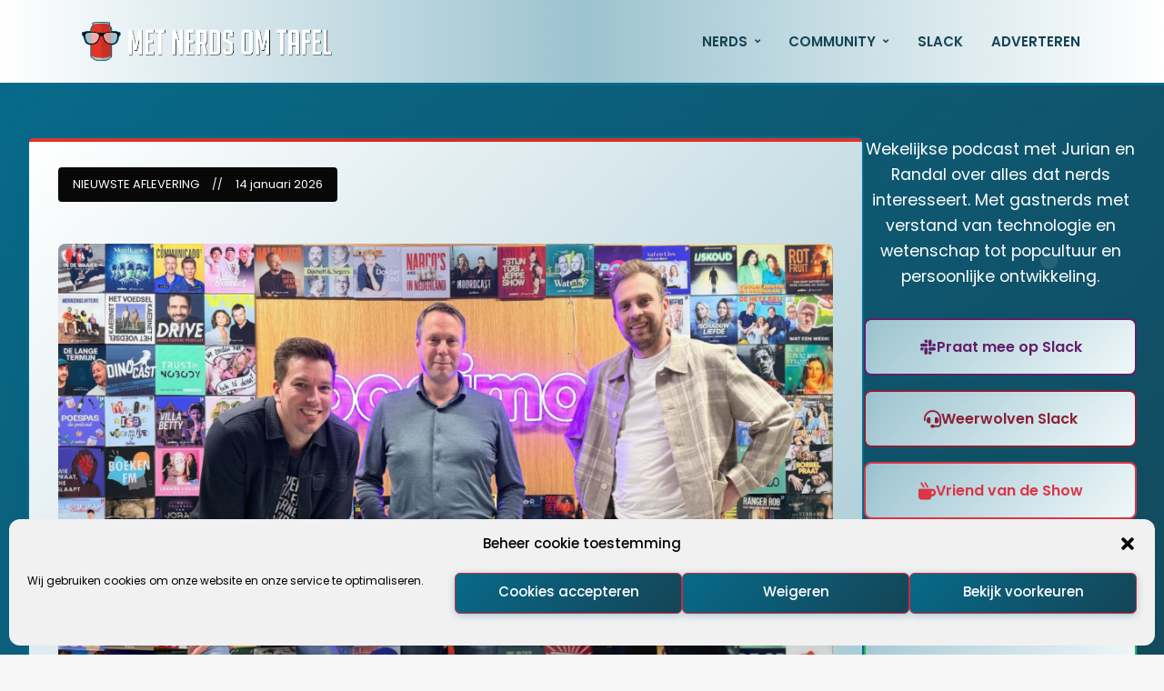

--- FILE ---
content_type: text/html; charset=UTF-8
request_url: https://metnerdsomtafel.nl/
body_size: 32132
content:
<!DOCTYPE html>
<html lang="nl-NL">
<head>
	<meta charset="UTF-8" />
	<meta http-equiv="X-UA-Compatible" content="IE=edge" />
	<meta name="viewport" content="width=device-width, initial-scale=1.0" />
<link rel="profile" href="//gmpg.org/xfn/11" />
	<meta name='robots' content='index, follow, max-image-preview:large, max-snippet:-1, max-video-preview:-1' />

	<!-- This site is optimized with the Yoast SEO plugin v26.8 - https://yoast.com/product/yoast-seo-wordpress/ -->
	<title>Met Nerds om Tafel - Beste Podcast 2020 in de categorie Tech &amp; Wetenschap</title>
	<meta name="description" content="Wekelijkse tech-podcast met Jurian en Randal over alles dat nerds interesseert. Met gastnerds met verstand van technologie en wetenschap tot popcultuur en persoonlijke ontwikkeling." />
	<link rel="canonical" href="https://metnerdsomtafel.nl/" />
	<link rel="next" href="https://metnerdsomtafel.nl/page/2" />
	<meta property="og:locale" content="nl_NL" />
	<meta property="og:type" content="website" />
	<meta property="og:title" content="Met Nerds om Tafel" />
	<meta property="og:description" content="Wekelijkse tech-podcast met Jurian en Randal over alles dat nerds interesseert. Met gastnerds met verstand van technologie en wetenschap tot popcultuur en persoonlijke ontwikkeling." />
	<meta property="og:url" content="https://metnerdsomtafel.nl/" />
	<meta property="og:site_name" content="Met Nerds om Tafel" />
	<meta property="og:image" content="https://i0.wp.com/metnerdsomtafel.nl/wp-content/uploads/2021/07/wallpaper.png?fit=1920%2C1080&ssl=1" />
	<meta property="og:image:width" content="1920" />
	<meta property="og:image:height" content="1080" />
	<meta property="og:image:type" content="image/png" />
	<meta name="twitter:card" content="summary_large_image" />
	<meta name="twitter:site" content="@metnerdsomtafel" />
	<script type="application/ld+json" class="yoast-schema-graph">{"@context":"https://schema.org","@graph":[{"@type":"CollectionPage","@id":"https://metnerdsomtafel.nl/","url":"https://metnerdsomtafel.nl/","name":"Met Nerds om Tafel - Beste Podcast 2020 in de categorie Tech & Wetenschap","isPartOf":{"@id":"https://metnerdsomtafel.nl/#website"},"about":{"@id":"https://metnerdsomtafel.nl/#organization"},"description":"Wekelijkse tech-podcast met Jurian en Randal over alles dat nerds interesseert. Met gastnerds met verstand van technologie en wetenschap tot popcultuur en persoonlijke ontwikkeling.","breadcrumb":{"@id":"https://metnerdsomtafel.nl/#breadcrumb"},"inLanguage":"nl-NL"},{"@type":"BreadcrumbList","@id":"https://metnerdsomtafel.nl/#breadcrumb","itemListElement":[{"@type":"ListItem","position":1,"name":"Home"}]},{"@type":"WebSite","@id":"https://metnerdsomtafel.nl/#website","url":"https://metnerdsomtafel.nl/","name":"Met Nerds om Tafel","description":"een podcast over technologie, wetenschap en popcultuur","publisher":{"@id":"https://metnerdsomtafel.nl/#organization"},"potentialAction":[{"@type":"SearchAction","target":{"@type":"EntryPoint","urlTemplate":"https://metnerdsomtafel.nl/?s={search_term_string}"},"query-input":{"@type":"PropertyValueSpecification","valueRequired":true,"valueName":"search_term_string"}}],"inLanguage":"nl-NL"},{"@type":"Organization","@id":"https://metnerdsomtafel.nl/#organization","name":"Met Nerds om Tafel","url":"https://metnerdsomtafel.nl/","logo":{"@type":"ImageObject","inLanguage":"nl-NL","@id":"https://metnerdsomtafel.nl/#/schema/logo/image/","url":"https://i0.wp.com/www.metnerdsomtafel.nl/wp-content/uploads/2017/03/cropped-Logo-2.0.jpg?fit=512%2C512&ssl=1","contentUrl":"https://i0.wp.com/www.metnerdsomtafel.nl/wp-content/uploads/2017/03/cropped-Logo-2.0.jpg?fit=512%2C512&ssl=1","width":512,"height":512,"caption":"Met Nerds om Tafel"},"image":{"@id":"https://metnerdsomtafel.nl/#/schema/logo/image/"},"sameAs":["https://www.facebook.com/metnerdsomtafel","https://x.com/metnerdsomtafel","https://www.linkedin.com/company/18178999/","https://www.youtube.com/channel/UCs8qB5yAbtHOrl7yhd6FuNw"]}]}</script>
	<!-- / Yoast SEO plugin. -->


<link rel='dns-prefetch' href='//metnerdsomtafel.nl' />
<link rel='dns-prefetch' href='//secure.gravatar.com' />
<link rel='dns-prefetch' href='//stats.wp.com' />
<link rel='dns-prefetch' href='//use.fontawesome.com' />
<link rel='dns-prefetch' href='//v0.wordpress.com' />
<link rel='dns-prefetch' href='//jetpack.wordpress.com' />
<link rel='dns-prefetch' href='//s0.wp.com' />
<link rel='dns-prefetch' href='//public-api.wordpress.com' />
<link rel='dns-prefetch' href='//0.gravatar.com' />
<link rel='dns-prefetch' href='//1.gravatar.com' />
<link rel='dns-prefetch' href='//2.gravatar.com' />
<link rel='dns-prefetch' href='//widgets.wp.com' />
<link rel='preconnect' href='//i0.wp.com' />
<link rel='preconnect' href='//c0.wp.com' />
<link rel="alternate" type="application/rss+xml" title="Met Nerds om Tafel &raquo; feed" href="https://metnerdsomtafel.nl/feed" />
<link rel="alternate" type="application/rss+xml" title="Met Nerds om Tafel &raquo; reacties feed" href="https://metnerdsomtafel.nl/comments/feed" />
<style id='wp-img-auto-sizes-contain-inline-css' type='text/css'>
img:is([sizes=auto i],[sizes^="auto," i]){contain-intrinsic-size:3000px 1500px}
/*# sourceURL=wp-img-auto-sizes-contain-inline-css */
</style>
<style id='wp-emoji-styles-inline-css' type='text/css'>

	img.wp-smiley, img.emoji {
		display: inline !important;
		border: none !important;
		box-shadow: none !important;
		height: 1em !important;
		width: 1em !important;
		margin: 0 0.07em !important;
		vertical-align: -0.1em !important;
		background: none !important;
		padding: 0 !important;
	}
/*# sourceURL=wp-emoji-styles-inline-css */
</style>
<link rel='stylesheet' id='wp-block-library-css' href='https://c0.wp.com/c/6.9/wp-includes/css/dist/block-library/style.min.css' type='text/css' media='all' />
<style id='global-styles-inline-css' type='text/css'>
:root{--wp--preset--aspect-ratio--square: 1;--wp--preset--aspect-ratio--4-3: 4/3;--wp--preset--aspect-ratio--3-4: 3/4;--wp--preset--aspect-ratio--3-2: 3/2;--wp--preset--aspect-ratio--2-3: 2/3;--wp--preset--aspect-ratio--16-9: 16/9;--wp--preset--aspect-ratio--9-16: 9/16;--wp--preset--color--black: #000000;--wp--preset--color--cyan-bluish-gray: #abb8c3;--wp--preset--color--white: #ffffff;--wp--preset--color--pale-pink: #f78da7;--wp--preset--color--vivid-red: #cf2e2e;--wp--preset--color--luminous-vivid-orange: #ff6900;--wp--preset--color--luminous-vivid-amber: #fcb900;--wp--preset--color--light-green-cyan: #7bdcb5;--wp--preset--color--vivid-green-cyan: #00d084;--wp--preset--color--pale-cyan-blue: #8ed1fc;--wp--preset--color--vivid-cyan-blue: #0693e3;--wp--preset--color--vivid-purple: #9b51e0;--wp--preset--gradient--vivid-cyan-blue-to-vivid-purple: linear-gradient(135deg,rgb(6,147,227) 0%,rgb(155,81,224) 100%);--wp--preset--gradient--light-green-cyan-to-vivid-green-cyan: linear-gradient(135deg,rgb(122,220,180) 0%,rgb(0,208,130) 100%);--wp--preset--gradient--luminous-vivid-amber-to-luminous-vivid-orange: linear-gradient(135deg,rgb(252,185,0) 0%,rgb(255,105,0) 100%);--wp--preset--gradient--luminous-vivid-orange-to-vivid-red: linear-gradient(135deg,rgb(255,105,0) 0%,rgb(207,46,46) 100%);--wp--preset--gradient--very-light-gray-to-cyan-bluish-gray: linear-gradient(135deg,rgb(238,238,238) 0%,rgb(169,184,195) 100%);--wp--preset--gradient--cool-to-warm-spectrum: linear-gradient(135deg,rgb(74,234,220) 0%,rgb(151,120,209) 20%,rgb(207,42,186) 40%,rgb(238,44,130) 60%,rgb(251,105,98) 80%,rgb(254,248,76) 100%);--wp--preset--gradient--blush-light-purple: linear-gradient(135deg,rgb(255,206,236) 0%,rgb(152,150,240) 100%);--wp--preset--gradient--blush-bordeaux: linear-gradient(135deg,rgb(254,205,165) 0%,rgb(254,45,45) 50%,rgb(107,0,62) 100%);--wp--preset--gradient--luminous-dusk: linear-gradient(135deg,rgb(255,203,112) 0%,rgb(199,81,192) 50%,rgb(65,88,208) 100%);--wp--preset--gradient--pale-ocean: linear-gradient(135deg,rgb(255,245,203) 0%,rgb(182,227,212) 50%,rgb(51,167,181) 100%);--wp--preset--gradient--electric-grass: linear-gradient(135deg,rgb(202,248,128) 0%,rgb(113,206,126) 100%);--wp--preset--gradient--midnight: linear-gradient(135deg,rgb(2,3,129) 0%,rgb(40,116,252) 100%);--wp--preset--font-size--small: 13px;--wp--preset--font-size--medium: 20px;--wp--preset--font-size--large: 36px;--wp--preset--font-size--x-large: 42px;--wp--preset--spacing--20: 0.44rem;--wp--preset--spacing--30: 0.67rem;--wp--preset--spacing--40: 1rem;--wp--preset--spacing--50: 1.5rem;--wp--preset--spacing--60: 2.25rem;--wp--preset--spacing--70: 3.38rem;--wp--preset--spacing--80: 5.06rem;--wp--preset--shadow--natural: 6px 6px 9px rgba(0, 0, 0, 0.2);--wp--preset--shadow--deep: 12px 12px 50px rgba(0, 0, 0, 0.4);--wp--preset--shadow--sharp: 6px 6px 0px rgba(0, 0, 0, 0.2);--wp--preset--shadow--outlined: 6px 6px 0px -3px rgb(255, 255, 255), 6px 6px rgb(0, 0, 0);--wp--preset--shadow--crisp: 6px 6px 0px rgb(0, 0, 0);}:where(.is-layout-flex){gap: 0.5em;}:where(.is-layout-grid){gap: 0.5em;}body .is-layout-flex{display: flex;}.is-layout-flex{flex-wrap: wrap;align-items: center;}.is-layout-flex > :is(*, div){margin: 0;}body .is-layout-grid{display: grid;}.is-layout-grid > :is(*, div){margin: 0;}:where(.wp-block-columns.is-layout-flex){gap: 2em;}:where(.wp-block-columns.is-layout-grid){gap: 2em;}:where(.wp-block-post-template.is-layout-flex){gap: 1.25em;}:where(.wp-block-post-template.is-layout-grid){gap: 1.25em;}.has-black-color{color: var(--wp--preset--color--black) !important;}.has-cyan-bluish-gray-color{color: var(--wp--preset--color--cyan-bluish-gray) !important;}.has-white-color{color: var(--wp--preset--color--white) !important;}.has-pale-pink-color{color: var(--wp--preset--color--pale-pink) !important;}.has-vivid-red-color{color: var(--wp--preset--color--vivid-red) !important;}.has-luminous-vivid-orange-color{color: var(--wp--preset--color--luminous-vivid-orange) !important;}.has-luminous-vivid-amber-color{color: var(--wp--preset--color--luminous-vivid-amber) !important;}.has-light-green-cyan-color{color: var(--wp--preset--color--light-green-cyan) !important;}.has-vivid-green-cyan-color{color: var(--wp--preset--color--vivid-green-cyan) !important;}.has-pale-cyan-blue-color{color: var(--wp--preset--color--pale-cyan-blue) !important;}.has-vivid-cyan-blue-color{color: var(--wp--preset--color--vivid-cyan-blue) !important;}.has-vivid-purple-color{color: var(--wp--preset--color--vivid-purple) !important;}.has-black-background-color{background-color: var(--wp--preset--color--black) !important;}.has-cyan-bluish-gray-background-color{background-color: var(--wp--preset--color--cyan-bluish-gray) !important;}.has-white-background-color{background-color: var(--wp--preset--color--white) !important;}.has-pale-pink-background-color{background-color: var(--wp--preset--color--pale-pink) !important;}.has-vivid-red-background-color{background-color: var(--wp--preset--color--vivid-red) !important;}.has-luminous-vivid-orange-background-color{background-color: var(--wp--preset--color--luminous-vivid-orange) !important;}.has-luminous-vivid-amber-background-color{background-color: var(--wp--preset--color--luminous-vivid-amber) !important;}.has-light-green-cyan-background-color{background-color: var(--wp--preset--color--light-green-cyan) !important;}.has-vivid-green-cyan-background-color{background-color: var(--wp--preset--color--vivid-green-cyan) !important;}.has-pale-cyan-blue-background-color{background-color: var(--wp--preset--color--pale-cyan-blue) !important;}.has-vivid-cyan-blue-background-color{background-color: var(--wp--preset--color--vivid-cyan-blue) !important;}.has-vivid-purple-background-color{background-color: var(--wp--preset--color--vivid-purple) !important;}.has-black-border-color{border-color: var(--wp--preset--color--black) !important;}.has-cyan-bluish-gray-border-color{border-color: var(--wp--preset--color--cyan-bluish-gray) !important;}.has-white-border-color{border-color: var(--wp--preset--color--white) !important;}.has-pale-pink-border-color{border-color: var(--wp--preset--color--pale-pink) !important;}.has-vivid-red-border-color{border-color: var(--wp--preset--color--vivid-red) !important;}.has-luminous-vivid-orange-border-color{border-color: var(--wp--preset--color--luminous-vivid-orange) !important;}.has-luminous-vivid-amber-border-color{border-color: var(--wp--preset--color--luminous-vivid-amber) !important;}.has-light-green-cyan-border-color{border-color: var(--wp--preset--color--light-green-cyan) !important;}.has-vivid-green-cyan-border-color{border-color: var(--wp--preset--color--vivid-green-cyan) !important;}.has-pale-cyan-blue-border-color{border-color: var(--wp--preset--color--pale-cyan-blue) !important;}.has-vivid-cyan-blue-border-color{border-color: var(--wp--preset--color--vivid-cyan-blue) !important;}.has-vivid-purple-border-color{border-color: var(--wp--preset--color--vivid-purple) !important;}.has-vivid-cyan-blue-to-vivid-purple-gradient-background{background: var(--wp--preset--gradient--vivid-cyan-blue-to-vivid-purple) !important;}.has-light-green-cyan-to-vivid-green-cyan-gradient-background{background: var(--wp--preset--gradient--light-green-cyan-to-vivid-green-cyan) !important;}.has-luminous-vivid-amber-to-luminous-vivid-orange-gradient-background{background: var(--wp--preset--gradient--luminous-vivid-amber-to-luminous-vivid-orange) !important;}.has-luminous-vivid-orange-to-vivid-red-gradient-background{background: var(--wp--preset--gradient--luminous-vivid-orange-to-vivid-red) !important;}.has-very-light-gray-to-cyan-bluish-gray-gradient-background{background: var(--wp--preset--gradient--very-light-gray-to-cyan-bluish-gray) !important;}.has-cool-to-warm-spectrum-gradient-background{background: var(--wp--preset--gradient--cool-to-warm-spectrum) !important;}.has-blush-light-purple-gradient-background{background: var(--wp--preset--gradient--blush-light-purple) !important;}.has-blush-bordeaux-gradient-background{background: var(--wp--preset--gradient--blush-bordeaux) !important;}.has-luminous-dusk-gradient-background{background: var(--wp--preset--gradient--luminous-dusk) !important;}.has-pale-ocean-gradient-background{background: var(--wp--preset--gradient--pale-ocean) !important;}.has-electric-grass-gradient-background{background: var(--wp--preset--gradient--electric-grass) !important;}.has-midnight-gradient-background{background: var(--wp--preset--gradient--midnight) !important;}.has-small-font-size{font-size: var(--wp--preset--font-size--small) !important;}.has-medium-font-size{font-size: var(--wp--preset--font-size--medium) !important;}.has-large-font-size{font-size: var(--wp--preset--font-size--large) !important;}.has-x-large-font-size{font-size: var(--wp--preset--font-size--x-large) !important;}
/*# sourceURL=global-styles-inline-css */
</style>

<style id='classic-theme-styles-inline-css' type='text/css'>
/*! This file is auto-generated */
.wp-block-button__link{color:#fff;background-color:#32373c;border-radius:9999px;box-shadow:none;text-decoration:none;padding:calc(.667em + 2px) calc(1.333em + 2px);font-size:1.125em}.wp-block-file__button{background:#32373c;color:#fff;text-decoration:none}
/*# sourceURL=/wp-includes/css/classic-themes.min.css */
</style>
<link rel='stylesheet' id='mpp_gutenberg-css' href='https://metnerdsomtafel.nl/wp-content/plugins/profile-builder/add-ons-free/user-profile-picture/dist/blocks.style.build.css?ver=2.6.0' type='text/css' media='all' />
<style id='font-awesome-svg-styles-default-inline-css' type='text/css'>
.svg-inline--fa {
  display: inline-block;
  height: 1em;
  overflow: visible;
  vertical-align: -.125em;
}
/*# sourceURL=font-awesome-svg-styles-default-inline-css */
</style>
<link rel='stylesheet' id='font-awesome-svg-styles-css' href='https://metnerdsomtafel.nl/wp-content/uploads/font-awesome/v6.4.0/css/svg-with-js.css' type='text/css' media='all' />
<style id='font-awesome-svg-styles-inline-css' type='text/css'>
   .wp-block-font-awesome-icon svg::before,
   .wp-rich-text-font-awesome-icon svg::before {content: unset;}
/*# sourceURL=font-awesome-svg-styles-inline-css */
</style>
<link rel='stylesheet' id='cmplz-general-css' href='https://metnerdsomtafel.nl/wp-content/plugins/complianz-gdpr/assets/css/cookieblocker.min.css?ver=1768054244' type='text/css' media='all' />
<link rel='stylesheet' id='parent-style-css' href='https://metnerdsomtafel.nl/wp-content/themes/podcast/style.css?ver=6.9' type='text/css' media='all' />
<link rel='stylesheet' id='child-style-css' href='https://metnerdsomtafel.nl/wp-content/themes/podcast-child/style.css?ver=6.9' type='text/css' media='all' />
<link rel='stylesheet' id='podcast-style-css' href='https://metnerdsomtafel.nl/wp-content/themes/podcast-child/style.css?ver=1.0.0' type='text/css' media='all' />
<link rel='stylesheet' id='ilovewp-icomoon-css' href='https://metnerdsomtafel.nl/wp-content/themes/podcast/css/icomoon.css?ver=1.0.0' type='text/css' media='all' />
<link rel='stylesheet' id='jetpack_likes-css' href='https://c0.wp.com/p/jetpack/15.4/modules/likes/style.css' type='text/css' media='all' />
<link rel='stylesheet' id='font-awesome-official-css' href='https://use.fontawesome.com/releases/v6.4.0/css/all.css' type='text/css' media='all' integrity="sha384-iw3OoTErCYJJB9mCa8LNS2hbsQ7M3C0EpIsO/H5+EGAkPGc6rk+V8i04oW/K5xq0" crossorigin="anonymous" />
<link rel='stylesheet' id='jetpack-subscriptions-css' href='https://c0.wp.com/p/jetpack/15.4/_inc/build/subscriptions/subscriptions.min.css' type='text/css' media='all' />
<link rel='stylesheet' id='bfa-font-awesome-css' href='https://use.fontawesome.com/releases/v5.15.4/css/all.css?ver=2.0.3' type='text/css' media='all' />
<link rel='stylesheet' id='bfa-font-awesome-v4-shim-css' href='https://use.fontawesome.com/releases/v5.15.4/css/v4-shims.css?ver=2.0.3' type='text/css' media='all' />
<style id='bfa-font-awesome-v4-shim-inline-css' type='text/css'>

			@font-face {
				font-family: 'FontAwesome';
				src: url('https://use.fontawesome.com/releases/v5.15.4/webfonts/fa-brands-400.eot'),
				url('https://use.fontawesome.com/releases/v5.15.4/webfonts/fa-brands-400.eot?#iefix') format('embedded-opentype'),
				url('https://use.fontawesome.com/releases/v5.15.4/webfonts/fa-brands-400.woff2') format('woff2'),
				url('https://use.fontawesome.com/releases/v5.15.4/webfonts/fa-brands-400.woff') format('woff'),
				url('https://use.fontawesome.com/releases/v5.15.4/webfonts/fa-brands-400.ttf') format('truetype'),
				url('https://use.fontawesome.com/releases/v5.15.4/webfonts/fa-brands-400.svg#fontawesome') format('svg');
			}

			@font-face {
				font-family: 'FontAwesome';
				src: url('https://use.fontawesome.com/releases/v5.15.4/webfonts/fa-solid-900.eot'),
				url('https://use.fontawesome.com/releases/v5.15.4/webfonts/fa-solid-900.eot?#iefix') format('embedded-opentype'),
				url('https://use.fontawesome.com/releases/v5.15.4/webfonts/fa-solid-900.woff2') format('woff2'),
				url('https://use.fontawesome.com/releases/v5.15.4/webfonts/fa-solid-900.woff') format('woff'),
				url('https://use.fontawesome.com/releases/v5.15.4/webfonts/fa-solid-900.ttf') format('truetype'),
				url('https://use.fontawesome.com/releases/v5.15.4/webfonts/fa-solid-900.svg#fontawesome') format('svg');
			}

			@font-face {
				font-family: 'FontAwesome';
				src: url('https://use.fontawesome.com/releases/v5.15.4/webfonts/fa-regular-400.eot'),
				url('https://use.fontawesome.com/releases/v5.15.4/webfonts/fa-regular-400.eot?#iefix') format('embedded-opentype'),
				url('https://use.fontawesome.com/releases/v5.15.4/webfonts/fa-regular-400.woff2') format('woff2'),
				url('https://use.fontawesome.com/releases/v5.15.4/webfonts/fa-regular-400.woff') format('woff'),
				url('https://use.fontawesome.com/releases/v5.15.4/webfonts/fa-regular-400.ttf') format('truetype'),
				url('https://use.fontawesome.com/releases/v5.15.4/webfonts/fa-regular-400.svg#fontawesome') format('svg');
				unicode-range: U+F004-F005,U+F007,U+F017,U+F022,U+F024,U+F02E,U+F03E,U+F044,U+F057-F059,U+F06E,U+F070,U+F075,U+F07B-F07C,U+F080,U+F086,U+F089,U+F094,U+F09D,U+F0A0,U+F0A4-F0A7,U+F0C5,U+F0C7-F0C8,U+F0E0,U+F0EB,U+F0F3,U+F0F8,U+F0FE,U+F111,U+F118-F11A,U+F11C,U+F133,U+F144,U+F146,U+F14A,U+F14D-F14E,U+F150-F152,U+F15B-F15C,U+F164-F165,U+F185-F186,U+F191-F192,U+F1AD,U+F1C1-F1C9,U+F1CD,U+F1D8,U+F1E3,U+F1EA,U+F1F6,U+F1F9,U+F20A,U+F247-F249,U+F24D,U+F254-F25B,U+F25D,U+F267,U+F271-F274,U+F279,U+F28B,U+F28D,U+F2B5-F2B6,U+F2B9,U+F2BB,U+F2BD,U+F2C1-F2C2,U+F2D0,U+F2D2,U+F2DC,U+F2ED,U+F328,U+F358-F35B,U+F3A5,U+F3D1,U+F410,U+F4AD;
			}
		
/*# sourceURL=bfa-font-awesome-v4-shim-inline-css */
</style>
<link rel='stylesheet' id='font-awesome-official-v4shim-css' href='https://use.fontawesome.com/releases/v6.4.0/css/v4-shims.css' type='text/css' media='all' integrity="sha384-TjXU13dTMPo+5ZlOUI1IGXvpmajjoetPqbUJqTx+uZ1bGwylKHNEItuVe/mg/H6l" crossorigin="anonymous" />
<link rel='stylesheet' id='wppb_stylesheet-css' href='https://metnerdsomtafel.nl/wp-content/plugins/profile-builder/assets/css/style-front-end.css?ver=3.15.2' type='text/css' media='all' />
<script type="text/javascript" src="https://c0.wp.com/c/6.9/wp-includes/js/jquery/jquery.min.js" id="jquery-core-js"></script>
<script type="text/javascript" src="https://c0.wp.com/c/6.9/wp-includes/js/jquery/jquery-migrate.min.js" id="jquery-migrate-js"></script>
<script type="text/javascript" src="https://metnerdsomtafel.nl/wp-content/themes/podcast/js/superfish.min.js?ver=1" id="jquery-superfish-js"></script>
<link rel="https://api.w.org/" href="https://metnerdsomtafel.nl/wp-json/" /><link rel="EditURI" type="application/rsd+xml" title="RSD" href="https://metnerdsomtafel.nl/xmlrpc.php?rsd" />
<meta name="generator" content="WordPress 6.9" />
<link rel='shortlink' href='https://wp.me/8rwfd' />
<script type="text/javascript" src="https://blockchain.info/Resources/js/pay-now-button.js"></script>
<link rel="alternate" type="application/rss+xml" title="Met Nerds om Tafel" href="https://rss.art19.com/met-nerds-om-tafel"/>
<link href="https://web-player.art19.com/assets/current.css" media="screen" rel="stylesheet" type="text/css">
<script src="https://web-player.art19.com/assets/current.js" type="text/javascript"></script>
<!-- <script type="text/javascript" src="https://ajax.googleapis.com/ajax/libs/jquery/1.8.0/jquery.min.js"></script> -->	<style>img#wpstats{display:none}</style>
					<style>.cmplz-hidden {
					display: none !important;
				}</style><link rel="icon" href="https://i0.wp.com/metnerdsomtafel.nl/wp-content/uploads/2018/02/cropped-Met_Nerds_Om_Tafel.png?fit=32%2C32&#038;ssl=1" sizes="32x32" />
<link rel="icon" href="https://i0.wp.com/metnerdsomtafel.nl/wp-content/uploads/2018/02/cropped-Met_Nerds_Om_Tafel.png?fit=192%2C192&#038;ssl=1" sizes="192x192" />
<link rel="apple-touch-icon" href="https://i0.wp.com/metnerdsomtafel.nl/wp-content/uploads/2018/02/cropped-Met_Nerds_Om_Tafel.png?fit=180%2C180&#038;ssl=1" />
<meta name="msapplication-TileImage" content="https://i0.wp.com/metnerdsomtafel.nl/wp-content/uploads/2018/02/cropped-Met_Nerds_Om_Tafel.png?fit=270%2C270&#038;ssl=1" />

<link rel='stylesheet' id='sbtt-tiktok-feed-css' href='https://metnerdsomtafel.nl/wp-content/plugins/feeds-for-tiktok/vendor/smashballoon/customizer/sb-common/sb-customizer/build/static/css/tikTokFeed.css?ver=6.9' type='text/css' media='all' />
</head>

<body data-cmplz=1 class="home blog wp-embed-responsive wp-theme-podcast wp-child-theme-podcast-child page-sidebar-right theme-color-teal">


<div id="container">

	<a class="skip-link screen-reader-text" href="#site-main">Ga naar de inhoud</a>

	<div class="site-wrapper-all site-wrapper-boxed">

		<header id="site-masthead" class="site-section site-section-masthead">
			<div class="site-section-wrapper site-section-wrapper-masthead">
				<div id="site-logo">
					<!-- MNOT Custom Logo -->
					<a href="https://metnerdsomtafel.nl/" rel="home" class="custom-logo-link">
						<img src="https://metnerdsomtafel.nl/wp-content/uploads/2021/06/mnot_website_banner-1.png" 
							 alt="Met Nerds om Tafel" 
							 class="custom-logo" />
					</a>
				</div><!-- #site-logo -->
				<div id="site-section-primary-menu">

					<span id="site-mobile-menu-toggle">
	<button class="site-toggle-anchor">
		<span class="site-toggle-icon site-toggle-icon-open is-visible icon-icomoon ilovewp-icon-bars"></span>
		<span class="site-toggle-label site-toggle-label-open is-visible">Menu</span>
		<span class="site-toggle-icon site-toggle-icon-close icon-icomoon ilovewp-icon-bars"></span>
		<span class="site-toggle-label site-toggle-label-close">Menu</span>
	</button><!-- .site-toggle-anchor -->
</span><!-- #site-mobile-menu-toggle --><div id="site-mobile-menu">
	<div class="menu-wrapper">

				<nav class="mobile-menu" aria-label="Mobiel menu">
			<ul id="menu-bovenste-menu" class="menu"><li id="menu-item-241" class="menu-item menu-item-type-custom menu-item-object-custom menu-item-has-children menu-item-241"><a href="#">Nerds</a><button class="sub-menu-toggle toggle-anchor"><span class="screen-reader-text">Toon submenu</span><i class="icon-icomoon ilovewp-icon-chevron-down"></i></span></button>
<ul class="sub-menu">
	<li id="menu-item-242" class="menu-item menu-item-type-post_type menu-item-object-page menu-item-242"><a href="https://metnerdsomtafel.nl/nerds/randal-peelen">Randal Peelen</a></li>
	<li id="menu-item-243" class="menu-item menu-item-type-post_type menu-item-object-page menu-item-243"><a href="https://metnerdsomtafel.nl/nerds/jurian-ubachs">Jurian Ubachs</a></li>
	<li id="menu-item-6327" class="menu-item menu-item-type-post_type menu-item-object-page menu-item-6327"><a href="https://metnerdsomtafel.nl/nerds/annelies-verhelst">Annelies Verhelst</a></li>
	<li id="menu-item-3013" class="menu-item menu-item-type-post_type menu-item-object-page menu-item-3013"><a href="https://metnerdsomtafel.nl/nerds/ruurd-sanders">Ruurd Sanders</a></li>
	<li id="menu-item-4243" class="menu-item menu-item-type-post_type menu-item-object-page menu-item-4243"><a href="https://metnerdsomtafel.nl/nerds/sander-bijleveld">Sander Bijleveld</a></li>
</ul>
</li>
<li id="menu-item-3879" class="menu-item menu-item-type-post_type menu-item-object-page menu-item-has-children menu-item-3879"><a href="https://metnerdsomtafel.nl/community">Community</a><button class="sub-menu-toggle toggle-anchor"><span class="screen-reader-text">Toon submenu</span><i class="icon-icomoon ilovewp-icon-chevron-down"></i></span></button>
<ul class="sub-menu">
	<li id="menu-item-2056" class="menu-item menu-item-type-custom menu-item-object-custom menu-item-2056"><a href="https://metnerdsomtafel.nl/winkel">Merch</a></li>
	<li id="menu-item-3886" class="menu-item menu-item-type-post_type menu-item-object-page menu-item-3886"><a href="https://metnerdsomtafel.nl/bevriende-podcasts">Bevriende podcasts</a></li>
	<li id="menu-item-2156" class="menu-item menu-item-type-post_type menu-item-object-page menu-item-2156"><a href="https://metnerdsomtafel.nl/community">Community</a></li>
	<li id="menu-item-3060" class="menu-item menu-item-type-post_type menu-item-object-page menu-item-3060"><a href="https://metnerdsomtafel.nl/community/weerwolven">Weerwolven</a></li>
	<li id="menu-item-486" class="menu-item menu-item-type-post_type menu-item-object-page menu-item-486"><a href="https://metnerdsomtafel.nl/support">Steunen</a></li>
	<li id="menu-item-4111" class="menu-item menu-item-type-post_type menu-item-object-page menu-item-4111"><a href="https://metnerdsomtafel.nl/community/code-of-conduct">Code of Conduct</a></li>
</ul>
</li>
<li id="menu-item-970" class="menu-item menu-item-type-custom menu-item-object-custom menu-item-970"><a href="https://metnerdsomtafel.nl/slack">Slack</a></li>
<li id="menu-item-3445" class="menu-item menu-item-type-custom menu-item-object-custom menu-item-3445"><a href="mailto:adverteren@dagennacht.nl">Adverteren</a></li>
</ul>		</nav><!-- .mobile-menu -->
	</div><!-- .menu-wrapper -->
</div><!-- #site-mobile-menu -->
					<nav id="site-primary-nav"><ul id="site-primary-menu" class="large-nav sf-menu"><li class="menu-item menu-item-type-custom menu-item-object-custom menu-item-has-children menu-item-241"><a href="#">Nerds</a>
<ul class="sub-menu">
	<li class="menu-item menu-item-type-post_type menu-item-object-page menu-item-242"><a href="https://metnerdsomtafel.nl/nerds/randal-peelen">Randal Peelen</a></li>
	<li class="menu-item menu-item-type-post_type menu-item-object-page menu-item-243"><a href="https://metnerdsomtafel.nl/nerds/jurian-ubachs">Jurian Ubachs</a></li>
	<li class="menu-item menu-item-type-post_type menu-item-object-page menu-item-6327"><a href="https://metnerdsomtafel.nl/nerds/annelies-verhelst">Annelies Verhelst</a></li>
	<li class="menu-item menu-item-type-post_type menu-item-object-page menu-item-3013"><a href="https://metnerdsomtafel.nl/nerds/ruurd-sanders">Ruurd Sanders</a></li>
	<li class="menu-item menu-item-type-post_type menu-item-object-page menu-item-4243"><a href="https://metnerdsomtafel.nl/nerds/sander-bijleveld">Sander Bijleveld</a></li>
</ul>
</li>
<li class="menu-item menu-item-type-post_type menu-item-object-page menu-item-has-children menu-item-3879"><a href="https://metnerdsomtafel.nl/community">Community</a>
<ul class="sub-menu">
	<li class="menu-item menu-item-type-custom menu-item-object-custom menu-item-2056"><a href="https://metnerdsomtafel.nl/winkel">Merch</a></li>
	<li class="menu-item menu-item-type-post_type menu-item-object-page menu-item-3886"><a href="https://metnerdsomtafel.nl/bevriende-podcasts">Bevriende podcasts</a></li>
	<li class="menu-item menu-item-type-post_type menu-item-object-page menu-item-2156"><a href="https://metnerdsomtafel.nl/community">Community</a></li>
	<li class="menu-item menu-item-type-post_type menu-item-object-page menu-item-3060"><a href="https://metnerdsomtafel.nl/community/weerwolven">Weerwolven</a></li>
	<li class="menu-item menu-item-type-post_type menu-item-object-page menu-item-486"><a href="https://metnerdsomtafel.nl/support">Steunen</a></li>
	<li class="menu-item menu-item-type-post_type menu-item-object-page menu-item-4111"><a href="https://metnerdsomtafel.nl/community/code-of-conduct">Code of Conduct</a></li>
</ul>
</li>
<li class="menu-item menu-item-type-custom menu-item-object-custom menu-item-970"><a href="https://metnerdsomtafel.nl/slack">Slack</a></li>
<li class="menu-item menu-item-type-custom menu-item-object-custom menu-item-3445"><a href="mailto:adverteren@dagennacht.nl">Adverteren</a></li>
</ul>				</nav><!-- #site-primary-nav -->
								</div><!-- #site-section-primary-menu -->
			</div><!-- .site-section-wrapper .site-section-wrapper-masthead -->
		</header><!-- #site-masthead .site-section-masthead -->

<main id="site-main">

		<div class="page-intro-header">
		<div class="site-section-wrapper site-section-page-header-wrapper">

			<div id="site-home-welcome">

				<div class="site-column site-column-1">
					<div class="site-column-wrapper">

						

					
		
						
			<div class="ilovewp-featured-post post-6490 post type-post status-publish format-standard has-post-thumbnail hentry category-internet category-podcast category-politiek tag-mathieu-andriessen tag-randal-peelen tag-sander-bijleveld">
				<p class="entry-tagline"><span class="post-meta-span post-meta-span-headline">Nieuwste aflevering</span><span class="post-meta-span"><time class="entry-date published" datetime="2026-01-14T16:00:11+01:00">14 januari 2026</time></span></p>
				
									<div class="entry-thumbnail">
						<img src="http://metnerdsomtafel.nl/wp-content/uploads/2026/01/MNOT-453-Thumbnail.jpg?resize=720%2C400&#038;ssl=1" style="width:100%; max-width:720px; height:auto;" alt="453 &#8211; Tussen censuur en chaos" />
					</div>
								
				<h2 class="entry-title"><a href="https://metnerdsomtafel.nl/podcast/453-tussen-censuur-en-chaos.html" rel="bookmark">453 &#8211; Tussen censuur en chaos</a></h2>				<p class="entry-excerpt">Wat gebeurt er als je providers dwingt tot censuur zonder duidelijke spelregels? Mathieu Andriessen (NLconnect) vertelt hoe een handvol domeinen via vage EU-sancties uitgroeide tot een zwarte lijst van bijna [&hellip;]</p>
			</div><!-- .ilvoewp-featured-post -->
		
			
			
	

					</div><!-- .site-column-wrapper -->
				</div><!-- .site-column .site-column-1 --><!-- ws fix
				--><div class="site-column site-column-2">
					<div class="site-column-wrapper">

						
<div class="mnot-buttons-container">
	<p style="color: white; text-align: center; margin-bottom: 2rem; font-size: 1.1rem; line-height: 1.6;">
		Wekelijkse podcast met Jurian en Randal over alles dat nerds interesseert. Met gastnerds met verstand van technologie en wetenschap tot popcultuur en persoonlijke ontwikkeling.
	</p>
	
	<div class="mnot-buttons-grid">
		<a href="https://metnerdsomtafel.nl/slack" class="mnot-button slack" target="_blank" rel="noopener">
			<i class="fab fa-slack"></i>
			<span>Praat mee op Slack</span>
		</a>
		
		<a href="https://mnot.nl/weerwolvenslack" class="mnot-button weerwolven" target="_blank" rel="noopener">
			<i class="fa-solid fa-headset"></i>
			<span>Weerwolven Slack</span>
		</a>
		
		<a href="https://vriendvandeshow.nl/mnot" class="mnot-button vriend" target="_blank" rel="noopener">
			<i class="fas fa-mug-hot"></i>
			<span>Vriend van de Show</span>
		</a>
		
		<a href="https://itunes.apple.com/nl/podcast/met-nerds-om-tafel/id1217375118?mt=2" class="mnot-button apple" target="_blank" rel="noopener">
			<i class="fas fa-podcast"></i>
			<span>Apple Podcasts</span>
		</a>
		
		<a href="https://open.spotify.com/show/4cMarz4IytCHUDLHW4LcCT" class="mnot-button spotify" target="_blank" rel="noopener">
			<i class="fab fa-spotify"></i>
			<span>Spotify</span>
		</a>
		
		<a href="https://www.youtube.com/channel/UCs8qB5yAbtHOrl7yhd6FuNw/videos" class="mnot-button youtube" target="_blank" rel="noopener">
			<i class="fab fa-youtube"></i>
			<span>YouTube</span>
		</a>
		
		
		<a href="https://rss.art19.com/met-nerds-om-tafel" class="mnot-button rss" target="_blank" rel="noopener">
			<i class="fas fa-rss"></i>
			<span>RSS-feed</span>
		</a>
	</div>
</div>

					</div><!-- .site-column-wrapper -->
				</div><!-- .site-column .site-column-2 -->
			</div><!-- #site-home-welcome .site-section -->

		</div><!-- .site-section-wrapper .site-section-page-header-wrapper -->
	</div><!-- .page-intro-header -->
	
		
		<div class="page-intro-subscribe">
		<div class="site-section-wrapper site-section-page-subscribe-wrapper">
			<div class="widget widget-welcome widget_text" id="text-11">			<div class="textwidget"><p><iframe src="https://omny.fm/shows/met-nerds-om-tafel-een-podcast-over-technologie-wetenschap-en-popcultuur/playlists/podcast/embed?style=cover&#038;image=1&#038;description=1&#038;download=1&#038;playlistImages=1&#038;playlistShare=1&#038;share=1&#038;subscribe=1" allow="autoplay; clipboard-write" width="100%" frameborder="0" title="Met Nerds om Tafel - een podcast over technologie, wetenschap en popcultuur"></iframe></p>
<hr />
			<style>#sb-tiktok-feeds-container-1 .sb-post-item-wrap{margin-bottom:0px;}#sb-tiktok-feeds-container-1 .sb-feed-header-logo{padding:0px 0px 0px 0px ;}#sb-tiktok-feeds-container-1 .sb-feed-header-logo{margin:0px 0px 0px 0px ;}#sb-tiktok-feeds-container-1 .sb-feed-header-name{font-weight:600;font-size:16px;line-height:1;}#sb-tiktok-feeds-container-1 .sb-feed-header-name{color:#141B38;}#sb-tiktok-feeds-container-1 .sb-feed-header-name{padding:0px 0px 0px 0px ;}#sb-tiktok-feeds-container-1 .sb-feed-header-name{margin:0px 0px 0px 0px ;}#sb-tiktok-feeds-container-1 .sb-feed-header-username{font-weight:400;font-size:13px;line-height:1;}#sb-tiktok-feeds-container-1 .sb-feed-header-username{color:#696D80;}#sb-tiktok-feeds-container-1 .sb-feed-header-username{padding:0px 0px 0px 0px ;}#sb-tiktok-feeds-container-1 .sb-feed-header-username{margin:0px 0px 0px 0px ;}#sb-tiktok-feeds-container-1 .sb-feed-header-description{font-weight:400;font-size:13px;line-height:1;}#sb-tiktok-feeds-container-1 .sb-feed-header-description{color:#696D80;}#sb-tiktok-feeds-container-1 .sb-feed-header-description{padding:0px 0px 0px 0px ;}#sb-tiktok-feeds-container-1 .sb-feed-header-description{margin:0px 0px 0px 0px ;}#sb-tiktok-feeds-container-1 .sb-feed-header-stats{font-weight:600;font-size:13px;line-height:1;}#sb-tiktok-feeds-container-1 .sb-feed-header-stats-description{font-weight:400;font-size:13px;line-height:1;}#sb-tiktok-feeds-container-1 .sb-feed-header-stats{color:#141B38;}#sb-tiktok-feeds-container-1 .sb-feed-header-stats-description{color:#141B38;}#sb-tiktok-feeds-container-1 .sb-feed-header-stats-info{padding:0px 0px 0px 0px ;}#sb-tiktok-feeds-container-1 .sb-feed-header-stats-info{margin:16px 0px 0px 0px ;}#sb-tiktok-feeds-container-1 .sb-feed-header-btn{font-weight:600;font-size:12px;line-height:1;}#sb-tiktok-feeds-container-1 .sb-feed-header-btn{color:#ffffff;}#sb-tiktok-feeds-container-1 .sb-feed-header-btn{background:#FF3B5C;}#sb-tiktok-feeds-container-1 .sb-feed-header-btn:hover{color:#ffffff;}#sb-tiktok-feeds-container-1 .sb-feed-header-btn:hover{background:#FF3B5C;}#sb-tiktok-feeds-container-1 .sb-feed-header-btn{padding:6px 8px 6px 8px ;}#sb-tiktok-feeds-container-1 .sb-feed-header-btn{margin:0px 0px 0px 0px ;}#sb-tiktok-feeds-container-1 .sb-post-item-wrap{padding:0px 0px 20px 0px ;}#sb-tiktok-feeds-container-1 .sb-post-item-caption{font-weight:400;font-size:13px;line-height:1.4em;}#sb-tiktok-feeds-container-1 .sb-post-item-caption{color:#2C324C;}#sb-tiktok-feeds-container-1 .sb-post-item-caption{padding:12px 0px 12px 0px ;}#sb-tiktok-feeds-container-1 .sb-post-item-caption{margin:0px 0px 0px 0px ;}#sb-tiktok-feeds-container-1 .sb-load-button{font-weight:600;font-size:14px;line-height:1em;}#sb-tiktok-feeds-container-1 .sb-load-button{color:#141B38;}#sb-tiktok-feeds-container-1 .sb-load-button{background:#E6E6EB;}#sb-tiktok-feeds-container-1 .sb-load-button:hover{color:#ffffff;}#sb-tiktok-feeds-container-1 .sb-load-button:hover{background:#FE544F;}#sb-tiktok-feeds-container-1 .sb-load-button{padding:15px 0px 15px 0px ;}#sb-tiktok-feeds-container-1 .sb-load-button-ctn{margin:20px 0px 20px 0px ;}</style>
			<div class="sbtt-tiktok-feed" id="sbtt-tiktok-feed-1" data-feed-settings="{&quot;feedType&quot;:&quot;own_timeline&quot;,&quot;sources&quot;:[&quot;_000ivGqNRyGXHIgSTglVE8jsEOBF5w7gYkV&quot;],&quot;feedTemplate&quot;:&quot;default&quot;,&quot;layout&quot;:&quot;grid&quot;,&quot;verticalSpacing&quot;:0,&quot;horizontalSpacing&quot;:10,&quot;contentLength&quot;:100,&quot;numPostDesktop&quot;:4,&quot;numPostTablet&quot;:2,&quot;numPostMobile&quot;:2,&quot;gridDesktopColumns&quot;:4,&quot;gridTabletColumns&quot;:2,&quot;gridMobileColumns&quot;:1,&quot;masonryDesktopColumns&quot;:3,&quot;masonryTabletColumns&quot;:2,&quot;masonryMobileColumns&quot;:1,&quot;carouselDesktopColumns&quot;:3,&quot;carouselTabletColumns&quot;:2,&quot;carouselMobileColumns&quot;:1,&quot;carouselDesktopRows&quot;:1,&quot;carouselTabletRows&quot;:1,&quot;carouselMobileRows&quot;:1,&quot;carouselLoopType&quot;:&quot;infinity&quot;,&quot;carouselIntervalTime&quot;:5000,&quot;carouselShowArrows&quot;:false,&quot;carouselShowPagination&quot;:true,&quot;carouselEnableAutoplay&quot;:true,&quot;galleryDesktopColumns&quot;:3,&quot;galleryTabletColumns&quot;:2,&quot;galleryMobileColumns&quot;:1,&quot;showHeader&quot;:false,&quot;headerContent&quot;:[&quot;avatar&quot;,&quot;name&quot;,&quot;username&quot;,&quot;description&quot;,&quot;stats&quot;,&quot;button&quot;],&quot;headerPadding&quot;:[],&quot;headerMargin&quot;:{&quot;bottom&quot;:50},&quot;headerAvatar&quot;:&quot;small&quot;,&quot;headerAvatarPadding&quot;:[],&quot;headerAvatarMargin&quot;:[],&quot;headerNameFont&quot;:{&quot;weight&quot;:600,&quot;size&quot;:16,&quot;height&quot;:1},&quot;headerNameColor&quot;:&quot;#141B38&quot;,&quot;headerNamePadding&quot;:[],&quot;headerNameMargin&quot;:[],&quot;headerUsernameFont&quot;:{&quot;weight&quot;:400,&quot;size&quot;:13,&quot;height&quot;:1},&quot;headerUsernameColor&quot;:&quot;#696D80&quot;,&quot;headerUsernamePadding&quot;:[],&quot;headerUsernameMargin&quot;:[],&quot;headerDescriptionFont&quot;:{&quot;weight&quot;:400,&quot;size&quot;:13,&quot;height&quot;:1},&quot;headerDescriptionColor&quot;:&quot;#696D80&quot;,&quot;headerDescriptionPadding&quot;:[],&quot;headerDescriptionMargin&quot;:[],&quot;headerStatsFont&quot;:{&quot;weight&quot;:600,&quot;size&quot;:13,&quot;height&quot;:1},&quot;headerStatsColor&quot;:&quot;#141B38&quot;,&quot;headerStatsDescriptionFont&quot;:{&quot;weight&quot;:400,&quot;size&quot;:13,&quot;height&quot;:1},&quot;headerStatsDescriptionColor&quot;:&quot;#141B38&quot;,&quot;headerStatsPadding&quot;:[],&quot;headerStatsMargin&quot;:{&quot;top&quot;:16},&quot;headerButtonContent&quot;:&quot;Follow on TikTok&quot;,&quot;headerButtonFont&quot;:{&quot;weight&quot;:600,&quot;size&quot;:12,&quot;height&quot;:1},&quot;headerButtonColor&quot;:&quot;#ffffff&quot;,&quot;headerButtonBg&quot;:&quot;#FF3B5C&quot;,&quot;headerButtonHoverColor&quot;:&quot;#ffffff&quot;,&quot;headerButtonHoverBg&quot;:&quot;#FF3B5C&quot;,&quot;headerButtonPadding&quot;:{&quot;top&quot;:6,&quot;right&quot;:8,&quot;bottom&quot;:6,&quot;left&quot;:8},&quot;headerButtonMargin&quot;:[],&quot;postStyle&quot;:&quot;regular&quot;,&quot;boxedBackgroundColor&quot;:&quot;#ffffff&quot;,&quot;boxedBoxShadow&quot;:[],&quot;boxedBorderRadius&quot;:[],&quot;postStroke&quot;:{&quot;enabled&quot;:false,&quot;thickness&quot;:0,&quot;color&quot;:&quot;#eee&quot;},&quot;postPadding&quot;:{&quot;bottom&quot;:20},&quot;postElements&quot;:[&quot;views&quot;,&quot;likes&quot;,&quot;caption&quot;,&quot;playIcon&quot;,&quot;thumbnail&quot;],&quot;captionFont&quot;:{&quot;weight&quot;:400,&quot;size&quot;:13,&quot;height&quot;:&quot;1.4em&quot;},&quot;captionColor&quot;:&quot;#2C324C&quot;,&quot;captionPadding&quot;:{&quot;top&quot;:12,&quot;bottom&quot;:12},&quot;captionMargin&quot;:[],&quot;videoPlayer&quot;:&quot;lightbox&quot;,&quot;showLoadButton&quot;:true,&quot;loadButtonText&quot;:&quot;Load More&quot;,&quot;loadButtonFont&quot;:{&quot;weight&quot;:600,&quot;size&quot;:14,&quot;height&quot;:&quot;1em&quot;},&quot;loadButtonColor&quot;:&quot;#141B38&quot;,&quot;loadButtonHoverColor&quot;:&quot;#ffffff&quot;,&quot;loadButtonBg&quot;:&quot;#E6E6EB&quot;,&quot;loadButtonHoverBg&quot;:&quot;#FE544F&quot;,&quot;loadButtonPadding&quot;:{&quot;top&quot;:15,&quot;bottom&quot;:15},&quot;loadButtonMargin&quot;:{&quot;top&quot;:20,&quot;bottom&quot;:20},&quot;sortFeedsBy&quot;:&quot;latest&quot;,&quot;sortRandomEnabled&quot;:false,&quot;includeWords&quot;:&quot;&quot;,&quot;excludeWords&quot;:&quot;&quot;,&quot;feed_name&quot;:&quot;Met Nerds om Tafel&quot;}" data-feed-id="1" data-feed-posts="[{&quot;cover_image_url&quot;:&quot;https:\/\/p19-common-sign-useastred.tiktokcdn-eu.com\/tos-useast2a-p-4864-euttp\/oseDIgZpsy5hyOee4TD7QOxCgCLzGSJBvgGMdI~tplv-tiktokx-cropcenter-q:300:400:q72.jpeg?dr=9232&amp;refresh_token=53aaf1bb&amp;x-expires=1768176000&amp;x-signature=BMLwkpUK%2BnE2A44E9OmhSv%2FXLuo%3D&amp;t=bacd0480&amp;ps=933b5bde&amp;shp=d05b14bd&amp;shcp=8aecc5ac&amp;idc=no1a&amp;s=TIKTOK_FOR_DEVELOPER&amp;sc=cover&amp;biz_tag=tt_video&quot;,&quot;view_count&quot;:1373,&quot;video_description&quot;:&quot;Shoeby heeft me gered! Van stress naar succes in \u00e9\u00e9n winkel. Ongelofelijk! #Shoeby #Mode #OutfitInspiratie #Shopping&quot;,&quot;width&quot;:1080,&quot;id&quot;:&quot;7592518320130247968&quot;,&quot;like_count&quot;:7,&quot;share_url&quot;:&quot;https:\/\/www.tiktok.com\/@metnerdsomtafel\/video\/7592518320130247968?utm_campaign=tt4d_open_api&amp;utm_source=aw0nwr5hugt22iyc&quot;,&quot;create_time&quot;:1767770943,&quot;duration&quot;:30,&quot;height&quot;:1920,&quot;share_count&quot;:1,&quot;title&quot;:&quot;Shoeby heeft me gered! Van stress naar succes in \u00e9\u00e9n winkel. Ongelofelijk! #Shoeby #Mode #OutfitInspiratie #Shopping&quot;,&quot;comment_count&quot;:1,&quot;embed_html&quot;:&quot;&lt;blockquote class=\&quot;tiktok-embed\&quot; cite=\&quot;https:\/\/www.tiktok.com\/@metnerdsomtafel\/video\/7592518320130247968?utm_campaign=tt4d_open_api&amp;utm_source=aw0nwr5hugt22iyc\&quot; data-video-id=\&quot;7592518320130247968\&quot; style=\&quot;max-width: 605px;min-width: 325px;\&quot; &gt; &lt;section&gt; &lt;a target=\&quot;_blank\&quot; title=\&quot;@metnerdsomtafel\&quot; href=\&quot;https:\/\/www.tiktok.com\/@metnerdsomtafel\&quot;&gt;@metnerdsomtafel&lt;\/a&gt; &lt;p&gt;Shoeby heeft me gered! Van stress naar succes in \u00e9\u00e9n winkel. Ongelofelijk! &lt;a title=\&quot;shoeby\&quot; target=\&quot;_blank\&quot; href=\&quot;https:\/\/www.tiktok.com\/tag\/shoeby\&quot;&gt;#Shoeby&lt;\/a&gt; &lt;a title=\&quot;mode\&quot; target=\&quot;_blank\&quot; href=\&quot;https:\/\/www.tiktok.com\/tag\/mode\&quot;&gt;#Mode&lt;\/a&gt; &lt;a title=\&quot;outfitinspiratie\&quot; target=\&quot;_blank\&quot; href=\&quot;https:\/\/www.tiktok.com\/tag\/outfitinspiratie\&quot;&gt;#OutfitInspiratie&lt;\/a&gt; &lt;a title=\&quot;shopping\&quot; target=\&quot;_blank\&quot; href=\&quot;https:\/\/www.tiktok.com\/tag\/shopping\&quot;&gt;#Shopping&lt;\/a&gt;&lt;\/p&gt; &lt;a target=\&quot;_blank\&quot; title=\&quot;\u266c original sound - metnerdsomtafel - Met Nerds om Tafel\&quot; href=\&quot;https:\/\/www.tiktok.com\/music\/7592518400396626721-original+sound+-+metnerdsomtafel\&quot;&gt;\u266c original sound - metnerdsomtafel - Met Nerds om Tafel&lt;\/a&gt; &lt;\/section&gt; &lt;\/blockquote&gt; &lt;script async src=\&quot;https:\/\/www.tiktok.com\/embed.js\&quot;&gt;&lt;\/script&gt;&quot;,&quot;embed_link&quot;:&quot;https:\/\/www.tiktok.com\/player\/v1\/7592518320130247968?music_info=1&amp;description=1&amp;autoplay=1&amp;loop=1&amp;utm_campaign=tt4d_open_api&amp;utm_source=aw0nwr5hugt22iyc&quot;,&quot;open_id&quot;:&quot;_000ivGqNRyGXHIgSTglVE8jsEOBF5w7gYkV&quot;,&quot;local_cover_image_url&quot;:&quot;https:\/\/metnerdsomtafel.nl\/wp-content\/uploads\/sb-tiktok-feeds-images\/7592518320130247968-full.webp&quot;},{&quot;cover_image_url&quot;:&quot;https:\/\/p19-common-sign-useastred.tiktokcdn-eu.com\/tos-useast2a-p-4864-euttp\/o8SaM8deVDeEiJXDKGeIrI4BEugwgJ81hkFMQX~tplv-tiktokx-cropcenter-q:300:400:q72.jpeg?dr=9232&amp;refresh_token=247e3fdd&amp;x-expires=1768176000&amp;x-signature=O%2Flm0ysIKy81NxEl7mbLbV2IA3s%3D&amp;t=bacd0480&amp;ps=933b5bde&amp;shp=d05b14bd&amp;shcp=8aecc5ac&amp;idc=no1a&amp;sc=cover&amp;biz_tag=tt_video&amp;s=TIKTOK_FOR_DEVELOPER&quot;,&quot;share_count&quot;:2,&quot;view_count&quot;:742,&quot;video_description&quot;:&quot;Paniek! @zeefnl Frederik Zevenbergen vergat z&#039;n jasje. Wat nu? Gelukkig was daar Shoeby! #FrederikZevenbergen #Shoeby #Mode #Nederlands #Verhaal&quot;,&quot;embed_link&quot;:&quot;https:\/\/www.tiktok.com\/player\/v1\/7592247029011729696?music_info=1&amp;description=1&amp;autoplay=1&amp;loop=1&amp;utm_campaign=tt4d_open_api&amp;utm_source=aw0nwr5hugt22iyc&quot;,&quot;height&quot;:1920,&quot;id&quot;:&quot;7592247029011729696&quot;,&quot;like_count&quot;:8,&quot;share_url&quot;:&quot;https:\/\/www.tiktok.com\/@metnerdsomtafel\/video\/7592247029011729696?utm_campaign=tt4d_open_api&amp;utm_source=aw0nwr5hugt22iyc&quot;,&quot;title&quot;:&quot;Paniek! @zeefnl Frederik Zevenbergen vergat z&#039;n jasje. Wat nu? Gelukkig was daar Shoeby! #FrederikZevenbergen #Shoeby #Mode #Nederlands #Verhaal&quot;,&quot;embed_html&quot;:&quot;&lt;blockquote class=\&quot;tiktok-embed\&quot; cite=\&quot;https:\/\/www.tiktok.com\/@metnerdsomtafel\/video\/7592247029011729696?utm_campaign=tt4d_open_api&amp;utm_source=aw0nwr5hugt22iyc\&quot; data-video-id=\&quot;7592247029011729696\&quot; style=\&quot;max-width: 605px;min-width: 325px;\&quot; &gt; &lt;section&gt; &lt;a target=\&quot;_blank\&quot; title=\&quot;@metnerdsomtafel\&quot; href=\&quot;https:\/\/www.tiktok.com\/@metnerdsomtafel\&quot;&gt;@metnerdsomtafel&lt;\/a&gt; &lt;p&gt;Paniek! @zeefnl Frederik Zevenbergen vergat z&#039;n jasje. Wat nu? Gelukkig was daar Shoeby! &lt;a title=\&quot;frederikzevenbergen\&quot; target=\&quot;_blank\&quot; href=\&quot;https:\/\/www.tiktok.com\/tag\/frederikzevenbergen\&quot;&gt;#FrederikZevenbergen&lt;\/a&gt; &lt;a title=\&quot;shoeby\&quot; target=\&quot;_blank\&quot; href=\&quot;https:\/\/www.tiktok.com\/tag\/shoeby\&quot;&gt;#Shoeby&lt;\/a&gt; &lt;a title=\&quot;mode\&quot; target=\&quot;_blank\&quot; href=\&quot;https:\/\/www.tiktok.com\/tag\/mode\&quot;&gt;#Mode&lt;\/a&gt; &lt;a title=\&quot;nederlands\&quot; target=\&quot;_blank\&quot; href=\&quot;https:\/\/www.tiktok.com\/tag\/nederlands\&quot;&gt;#Nederlands&lt;\/a&gt; &lt;a title=\&quot;verhaal\&quot; target=\&quot;_blank\&quot; href=\&quot;https:\/\/www.tiktok.com\/tag\/verhaal\&quot;&gt;#Verhaal&lt;\/a&gt;&lt;\/p&gt; &lt;a target=\&quot;_blank\&quot; title=\&quot;\u266c original sound - metnerdsomtafel - Met Nerds om Tafel\&quot; href=\&quot;https:\/\/www.tiktok.com\/music\/7592247156279462689-original+sound+-+metnerdsomtafel\&quot;&gt;\u266c original sound - metnerdsomtafel - Met Nerds om Tafel&lt;\/a&gt; &lt;\/section&gt; &lt;\/blockquote&gt; &lt;script async src=\&quot;https:\/\/www.tiktok.com\/embed.js\&quot;&gt;&lt;\/script&gt;&quot;,&quot;width&quot;:1080,&quot;comment_count&quot;:1,&quot;create_time&quot;:1767707791,&quot;duration&quot;:74,&quot;open_id&quot;:&quot;_000ivGqNRyGXHIgSTglVE8jsEOBF5w7gYkV&quot;,&quot;local_cover_image_url&quot;:&quot;https:\/\/metnerdsomtafel.nl\/wp-content\/uploads\/sb-tiktok-feeds-images\/7592247029011729696-full.webp&quot;},{&quot;view_count&quot;:1214,&quot;embed_html&quot;:&quot;&lt;blockquote class=\&quot;tiktok-embed\&quot; cite=\&quot;https:\/\/www.tiktok.com\/@metnerdsomtafel\/video\/7589224503255911702?utm_campaign=tt4d_open_api&amp;utm_source=aw0nwr5hugt22iyc\&quot; data-video-id=\&quot;7589224503255911702\&quot; style=\&quot;max-width: 605px;min-width: 325px;\&quot; &gt; &lt;section&gt; &lt;a target=\&quot;_blank\&quot; title=\&quot;@metnerdsomtafel\&quot; href=\&quot;https:\/\/www.tiktok.com\/@metnerdsomtafel\&quot;&gt;@metnerdsomtafel&lt;\/a&gt; &lt;p&gt;\ud83d\ude97\ud83d\udd0c Er rijden steeds meer elektrische auto\u2019s op de Nederlandse wegen, maar het aantal snelladers blijft achter. Niet eens 1% van de auto\u2019s zou tegelijkertijd kunnen laden. @electricfelix vertelt er alles over in onze podcast.&lt;\/p&gt; &lt;a target=\&quot;_blank\&quot; title=\&quot;\u266c original sound - metnerdsomtafel - Met Nerds om Tafel\&quot; href=\&quot;https:\/\/www.tiktok.com\/music\/7589224557077760790-original+sound+-+metnerdsomtafel\&quot;&gt;\u266c original sound - metnerdsomtafel - Met Nerds om Tafel&lt;\/a&gt; &lt;\/section&gt; &lt;\/blockquote&gt; &lt;script async src=\&quot;https:\/\/www.tiktok.com\/embed.js\&quot;&gt;&lt;\/script&gt;&quot;,&quot;like_count&quot;:6,&quot;video_description&quot;:&quot;\ud83d\ude97\ud83d\udd0c Er rijden steeds meer elektrische auto\u2019s op de Nederlandse wegen, maar het aantal snelladers blijft achter. Niet eens 1% van de auto\u2019s zou tegelijkertijd kunnen laden. @electricfelix vertelt er alles over in onze podcast.&quot;,&quot;duration&quot;:87,&quot;width&quot;:1080,&quot;height&quot;:1920,&quot;id&quot;:&quot;7589224503255911702&quot;,&quot;share_count&quot;:2,&quot;title&quot;:&quot;\ud83d\ude97\ud83d\udd0c Er rijden steeds meer elektrische auto\u2019s op de Nederlandse wegen, maar het aantal snelladers blijft achter. Niet eens 1% van de auto\u2019s zou tegelijkertijd kunnen laden. @electricfelix vertelt er alles over in onze podcast.&quot;,&quot;comment_count&quot;:9,&quot;cover_image_url&quot;:&quot;https:\/\/p16-pu-sign-no.tiktokcdn-eu.com\/tos-no1a-p-0037-no\/o8iv4Ap0qA4UCbAAi8USBKVBSFSfIObABE0wEB~tplv-tiktokx-cropcenter-q:300:400:q72.jpeg?dr=9232&amp;refresh_token=a3d8ab3a&amp;x-expires=1768176000&amp;x-signature=tMTGI%2FzdSn555h5lSJXzvlMPviQ%3D&amp;t=bacd0480&amp;ps=933b5bde&amp;shp=d05b14bd&amp;shcp=8aecc5ac&amp;idc=no1a&amp;biz_tag=tt_video&amp;s=TIKTOK_FOR_DEVELOPER&amp;sc=cover&quot;,&quot;create_time&quot;:1767004038,&quot;embed_link&quot;:&quot;https:\/\/www.tiktok.com\/player\/v1\/7589224503255911702?music_info=1&amp;description=1&amp;autoplay=1&amp;loop=1&amp;utm_campaign=tt4d_open_api&amp;utm_source=aw0nwr5hugt22iyc&quot;,&quot;share_url&quot;:&quot;https:\/\/www.tiktok.com\/@metnerdsomtafel\/video\/7589224503255911702?utm_campaign=tt4d_open_api&amp;utm_source=aw0nwr5hugt22iyc&quot;,&quot;open_id&quot;:&quot;_000ivGqNRyGXHIgSTglVE8jsEOBF5w7gYkV&quot;,&quot;local_cover_image_url&quot;:&quot;https:\/\/metnerdsomtafel.nl\/wp-content\/uploads\/sb-tiktok-feeds-images\/7589224503255911702-full.webp&quot;},{&quot;id&quot;:&quot;7583781759846763798&quot;,&quot;share_url&quot;:&quot;https:\/\/www.tiktok.com\/@metnerdsomtafel\/video\/7583781759846763798?utm_campaign=tt4d_open_api&amp;utm_source=aw0nwr5hugt22iyc&quot;,&quot;view_count&quot;:908,&quot;width&quot;:720,&quot;duration&quot;:82,&quot;embed_html&quot;:&quot;&lt;blockquote class=\&quot;tiktok-embed\&quot; cite=\&quot;https:\/\/www.tiktok.com\/@metnerdsomtafel\/video\/7583781759846763798?utm_campaign=tt4d_open_api&amp;utm_source=aw0nwr5hugt22iyc\&quot; data-video-id=\&quot;7583781759846763798\&quot; style=\&quot;max-width: 605px;min-width: 325px;\&quot; &gt; &lt;section&gt; &lt;a target=\&quot;_blank\&quot; title=\&quot;@metnerdsomtafel\&quot; href=\&quot;https:\/\/www.tiktok.com\/@metnerdsomtafel\&quot;&gt;@metnerdsomtafel&lt;\/a&gt; &lt;p&gt;\ud83e\udd14 Wat als de AI-wapenwedloop straks een bubbel blijkt te zijn?  Er is een internationale wapenwedloop aan de gang. Maar dit keer gaat het niet om wapens, maar om wie als eerst AGI kan scheppen. We verbazen ons over het tempo en de bedragen die nu wodden uitgegeven. &lt;a title=\&quot;aibuble\&quot; target=\&quot;_blank\&quot; href=\&quot;https:\/\/www.tiktok.com\/tag\/aibuble\&quot;&gt;#aibuble&lt;\/a&gt; &lt;a title=\&quot;podcastclips\&quot; target=\&quot;_blank\&quot; href=\&quot;https:\/\/www.tiktok.com\/tag\/podcastclips\&quot;&gt;#podcastclips&lt;\/a&gt; &lt;a title=\&quot;nerds\&quot; target=\&quot;_blank\&quot; href=\&quot;https:\/\/www.tiktok.com\/tag\/nerds\&quot;&gt;#nerds&lt;\/a&gt;&lt;\/p&gt; &lt;a target=\&quot;_blank\&quot; title=\&quot;\u266c original sound - metnerdsomtafel - Met Nerds om Tafel\&quot; href=\&quot;https:\/\/www.tiktok.com\/music\/7583781779120868118-original+sound+-+metnerdsomtafel\&quot;&gt;\u266c original sound - metnerdsomtafel - Met Nerds om Tafel&lt;\/a&gt; &lt;\/section&gt; &lt;\/blockquote&gt; &lt;script async src=\&quot;https:\/\/www.tiktok.com\/embed.js\&quot;&gt;&lt;\/script&gt;&quot;,&quot;embed_link&quot;:&quot;https:\/\/www.tiktok.com\/player\/v1\/7583781759846763798?music_info=1&amp;description=1&amp;autoplay=1&amp;loop=1&amp;utm_campaign=tt4d_open_api&amp;utm_source=aw0nwr5hugt22iyc&quot;,&quot;like_count&quot;:15,&quot;share_count&quot;:1,&quot;comment_count&quot;:0,&quot;create_time&quot;:1765736795,&quot;title&quot;:&quot;\ud83e\udd14 Wat als de AI-wapenwedloop straks een bubbel blijkt te zijn?  Er is een internationale wapenwedloop aan de gang. Maar dit keer gaat het niet om wapens, maar om wie als eerst AGI kan scheppen. We verbazen ons over het tempo en de bedragen die nu wodden uitgegeven. #aibuble #podcastclips #nerds&quot;,&quot;video_description&quot;:&quot;\ud83e\udd14 Wat als de AI-wapenwedloop straks een bubbel blijkt te zijn?  Er is een internationale wapenwedloop aan de gang. Maar dit keer gaat het niet om wapens, maar om wie als eerst AGI kan scheppen. We verbazen ons over het tempo en de bedragen die nu wodden uitgegeven. #aibuble #podcastclips #nerds&quot;,&quot;cover_image_url&quot;:&quot;https:\/\/p16-pu-sign-no.tiktokcdn-eu.com\/tos-no1a-p-0037-no\/oYWfAkgKUxKIJPLWOXQAbdAQVAAeuPHfABfIUG~tplv-tiktokx-cropcenter-q:300:400:q72.jpeg?dr=9232&amp;refresh_token=882a0d8a&amp;x-expires=1768176000&amp;x-signature=%2BfL%2B1F4VPynU7g8sNDVxtnsTp9I%3D&amp;t=bacd0480&amp;ps=933b5bde&amp;shp=d05b14bd&amp;shcp=8aecc5ac&amp;idc=no1a&amp;biz_tag=tt_video&amp;s=TIKTOK_FOR_DEVELOPER&amp;sc=cover&quot;,&quot;height&quot;:1280,&quot;open_id&quot;:&quot;_000ivGqNRyGXHIgSTglVE8jsEOBF5w7gYkV&quot;,&quot;local_cover_image_url&quot;:&quot;https:\/\/metnerdsomtafel.nl\/wp-content\/uploads\/sb-tiktok-feeds-images\/7583781759846763798-full.webp&quot;}]" data-feed-header="[{&quot;avatar_url_100&quot;:&quot;https:\/\/p16-pu-sign-no.tiktokcdn-eu.com\/tos-no1a-avt-0068c001-no\/d297fc3ba9db3f3932e1139ef4b790d5~tplv-tiktokx-cropcenter:100:100.jpeg?dr=10399&amp;refresh_token=90cd31ec&amp;x-expires=1768262400&amp;x-signature=32YKXZBIR8q%2BoLDWx7sCukyvBS4%3D&amp;t=4d5b0474&amp;ps=13740610&amp;shp=a5d48078&amp;shcp=8aecc5ac&amp;idc=no1a&quot;,&quot;follower_count&quot;:884,&quot;likes_count&quot;:2987,&quot;video_count&quot;:36,&quot;display_name&quot;:&quot;Met Nerds om Tafel&quot;,&quot;following_count&quot;:5,&quot;open_id&quot;:&quot;_000ivGqNRyGXHIgSTglVE8jsEOBF5w7gYkV&quot;,&quot;is_verified&quot;:false,&quot;profile_deep_link&quot;:&quot;https:\/\/vm.tiktok.com\/ZNRh8KBSy\/&quot;,&quot;union_id&quot;:&quot;3e319f51-87cd-5c49-a7ba-91353f921c06&quot;,&quot;avatar_large_url&quot;:&quot;https:\/\/p16-pu-sign-no.tiktokcdn-eu.com\/tos-no1a-avt-0068c001-no\/d297fc3ba9db3f3932e1139ef4b790d5~tplv-tiktokx-cropcenter:1080:1080.jpeg?dr=10399&amp;refresh_token=a9536a52&amp;x-expires=1768262400&amp;x-signature=%2BxTJmd9vy5%2Bjeqg7AXx8UsKbuZ0%3D&amp;t=4d5b0474&amp;ps=13740610&amp;shp=a5d48078&amp;shcp=8aecc5ac&amp;idc=no1a&quot;,&quot;avatar_url&quot;:&quot;https:\/\/p16-pu-sign-no.tiktokcdn-eu.com\/tos-no1a-avt-0068c001-no\/d297fc3ba9db3f3932e1139ef4b790d5~tplv-tiktokx-cropcenter:168:168.jpeg?dr=10397&amp;refresh_token=c8437b79&amp;x-expires=1768262400&amp;x-signature=7eFtyL4cBQp1X%2BFKEGcFJ49UpPM%3D&amp;t=4d5b0474&amp;ps=13740610&amp;shp=a5d48078&amp;shcp=8aecc5ac&amp;idc=no1a&quot;,&quot;bio_description&quot;:&quot;Wekelijkse podcast vol tech!\nhttps:\/\/www.metnerdsomtafel.nl\/&quot;,&quot;username&quot;:&quot;metnerdsomtafel&quot;,&quot;local_avatar_url&quot;:&quot;https:\/\/metnerdsomtafel.nl\/wp-content\/uploads\/sb-tiktok-feeds-images\/_000ivGqNRyGXHIgSTglVE8jsEOBF5w7gYkV-thumbnail.webp&quot;}]" data-next-page="1"></div>
		
</div>
		</div>		</div><!-- .site-section-wrapper .site-section-page-subscribe-wrapper -->
	</div><!-- .page-intro-subscribe -->
	
	
	<div class="site-page-content">
		<div class="site-section-wrapper site-section-wrapper-main">

			<div class="site-column site-column-content"><div class="site-column-wrapper"><h1 class="page-title archives-title"><span class="page-title-span">Archieven</span></h1><ul class="site-archive-posts">

	<li class="site-archive-post has-post-thumbnail post-6490 post type-post status-publish format-standard hentry category-internet category-podcast category-politiek tag-mathieu-andriessen tag-randal-peelen tag-sander-bijleveld">

		<div class="site-column-widget-wrapper">
						<div class="entry-thumbnail">
				<div class="entry-thumbnail-wrapper"><a href="https://metnerdsomtafel.nl/podcast/453-tussen-censuur-en-chaos.html" rel="bookmark"><img src="http://metnerdsomtafel.nl/wp-content/uploads/2026/01/MNOT-453-Thumbnail.jpg" alt="" class="mobile-thumbnail-large" style="width: 150px; height: auto; object-fit: contain;" /><img src="http://metnerdsomtafel.nl/wp-content/uploads/2026/01/MNOT-453-Thumbnail.jpg" alt="" class="mobile-thumbnail-small" style="width: 150px; height: auto; object-fit: contain;" /></a>				</div><!-- .entry-thumbnail-wrapper -->
			</div><!-- .entry-thumbnail --><!-- ws fix
			--><div class="entry-preview">
				<div class="entry-preview-wrapper">
					<p class="entry-tagline"><span class="post-meta-span post-meta-span-time"><time datetime="2026-01-14" pubdate>14 januari 2026</time></span><span class="post-meta-span post-meta-span-category"><a href="https://metnerdsomtafel.nl/category/internet" rel="category tag">Internet</a>, <a href="https://metnerdsomtafel.nl/category/podcast" rel="category tag">Podcast</a>, <a href="https://metnerdsomtafel.nl/category/politiek" rel="category tag">Politiek</a></span></p><!-- .entry-tagline -->					<h2 class="entry-title"><a href="https://metnerdsomtafel.nl/podcast/453-tussen-censuur-en-chaos.html">453 &#8211; Tussen censuur en chaos</a></h2>
					<p class="entry-excerpt">Wat gebeurt er als je providers dwingt tot censuur zonder duidelijke spelregels? Mathieu Andriessen (NLconnect) vertelt hoe een handvol domeinen via vage EU-sancties uitgroeide tot een zwarte lijst van bijna [&hellip;]</p>
				</div><!-- .entry-preview-wrapper -->
			</div><!-- .entry-preview -->
		</div><!-- .site-column-widget-wrapper -->

	</li><!-- .site-archive-post --><li class="site-archive-post has-post-thumbnail post-6478 post type-post status-publish format-standard hentry category-ai category-ondernemen category-podcast category-software tag-paul-veugen tag-randal-peelen tag-tristan-suerink">

		<div class="site-column-widget-wrapper">
						<div class="entry-thumbnail">
				<div class="entry-thumbnail-wrapper"><a href="https://metnerdsomtafel.nl/podcast/452-van-rommel-naar-reel-tot-in-detail-gemonteerd.html" rel="bookmark"><img src="http://metnerdsomtafel.nl/wp-content/uploads/2026/01/MNOT-452-thumbnail.jpg" alt="" class="mobile-thumbnail-large" style="width: 150px; height: auto; object-fit: contain;" /><img src="http://metnerdsomtafel.nl/wp-content/uploads/2026/01/MNOT-452-thumbnail.jpg" alt="" class="mobile-thumbnail-small" style="width: 150px; height: auto; object-fit: contain;" /></a>				</div><!-- .entry-thumbnail-wrapper -->
			</div><!-- .entry-thumbnail --><!-- ws fix
			--><div class="entry-preview">
				<div class="entry-preview-wrapper">
					<p class="entry-tagline"><span class="post-meta-span post-meta-span-time"><time datetime="2026-01-07" pubdate>7 januari 2026</time></span><span class="post-meta-span post-meta-span-category"><a href="https://metnerdsomtafel.nl/category/ai" rel="category tag">AI</a>, <a href="https://metnerdsomtafel.nl/category/ondernemen" rel="category tag">Ondernemen</a>, <a href="https://metnerdsomtafel.nl/category/podcast" rel="category tag">Podcast</a>, <a href="https://metnerdsomtafel.nl/category/software" rel="category tag">Software</a></span></p><!-- .entry-tagline -->					<h2 class="entry-title"><a href="https://metnerdsomtafel.nl/podcast/452-van-rommel-naar-reel-tot-in-detail-gemonteerd.html">452 &#8211; Van rommel naar reel, tot in Detail gemonteerd</a></h2>
					<p class="entry-excerpt">Paul Veugen schuift aan om te vertellen hoe zijn app Detail als eerste Nederlandse bedrijf een App Store Award won. De opname- en edittool is uitgegroeid tot hét wapen voor [&hellip;]</p>
				</div><!-- .entry-preview-wrapper -->
			</div><!-- .entry-preview -->
		</div><!-- .site-column-widget-wrapper -->

	</li><!-- .site-archive-post --><li class="site-archive-post has-post-thumbnail post-6470 post type-post status-publish format-standard hentry category-beroepen category-podcast category-politiek tag-frederik-zevenbergen tag-jurian-ubachs tag-randal-peelen">

		<div class="site-column-widget-wrapper">
						<div class="entry-thumbnail">
				<div class="entry-thumbnail-wrapper"><a href="https://metnerdsomtafel.nl/podcast/451-zeef-wordt-burgemeester-en-eindigt-bij-shoeby.html" rel="bookmark"><img src="http://metnerdsomtafel.nl/wp-content/uploads/2025/12/mnot451-frederik-zevenbergen.jpg" alt="" class="mobile-thumbnail-large" style="width: 150px; height: auto; object-fit: contain;" /><img src="http://metnerdsomtafel.nl/wp-content/uploads/2025/12/mnot451-frederik-zevenbergen.jpg" alt="" class="mobile-thumbnail-small" style="width: 150px; height: auto; object-fit: contain;" /></a>				</div><!-- .entry-thumbnail-wrapper -->
			</div><!-- .entry-thumbnail --><!-- ws fix
			--><div class="entry-preview">
				<div class="entry-preview-wrapper">
					<p class="entry-tagline"><span class="post-meta-span post-meta-span-time"><time datetime="2025-12-31" pubdate>31 december 2025</time></span><span class="post-meta-span post-meta-span-category"><a href="https://metnerdsomtafel.nl/category/beroepen" rel="category tag">Beroepen</a>, <a href="https://metnerdsomtafel.nl/category/podcast" rel="category tag">Podcast</a>, <a href="https://metnerdsomtafel.nl/category/politiek" rel="category tag">Politiek</a></span></p><!-- .entry-tagline -->					<h2 class="entry-title"><a href="https://metnerdsomtafel.nl/podcast/451-zeef-wordt-burgemeester-en-eindigt-bij-shoeby.html">451 &#8211; Zeef wordt burgemeester (en eindigt bij Shoeby)</a></h2>
					<p class="entry-excerpt">Randal en Jurian krijgen Frederik Zevenbergen weer aan tafel—de originele invalneurd—precies op het moment dat hij doorschuift van gedeputeerde naar aankomend burgemeester van Vlaardingen. Dat levert meteen een topstuk op: [&hellip;]</p>
				</div><!-- .entry-preview-wrapper -->
			</div><!-- .entry-preview -->
		</div><!-- .site-column-widget-wrapper -->

	</li><!-- .site-archive-post --><li class="site-archive-post has-post-thumbnail post-6462 post type-post status-publish format-standard hentry category-ai category-apple category-internet category-podcast">

		<div class="site-column-widget-wrapper">
						<div class="entry-thumbnail">
				<div class="entry-thumbnail-wrapper"><a href="https://metnerdsomtafel.nl/podcast/450-weg-met-apple-overal-gemini.html" rel="bookmark"><img src="http://metnerdsomtafel.nl/wp-content/uploads/2025/12/mnot450-rachid-finge.jpg" alt="" class="mobile-thumbnail-large" style="width: 150px; height: auto; object-fit: contain;" /><img src="http://metnerdsomtafel.nl/wp-content/uploads/2025/12/mnot450-rachid-finge.jpg" alt="" class="mobile-thumbnail-small" style="width: 150px; height: auto; object-fit: contain;" /></a>				</div><!-- .entry-thumbnail-wrapper -->
			</div><!-- .entry-thumbnail --><!-- ws fix
			--><div class="entry-preview">
				<div class="entry-preview-wrapper">
					<p class="entry-tagline"><span class="post-meta-span post-meta-span-time"><time datetime="2025-12-24" pubdate>24 december 2025</time></span><span class="post-meta-span post-meta-span-category"><a href="https://metnerdsomtafel.nl/category/ai" rel="category tag">AI</a>, <a href="https://metnerdsomtafel.nl/category/apple" rel="category tag">Apple</a>, <a href="https://metnerdsomtafel.nl/category/internet" rel="category tag">Internet</a>, <a href="https://metnerdsomtafel.nl/category/podcast" rel="category tag">Podcast</a></span></p><!-- .entry-tagline -->					<h2 class="entry-title"><a href="https://metnerdsomtafel.nl/podcast/450-weg-met-apple-overal-gemini.html">450 &#8211; Weg met Apple, overal Gemini!</a></h2>
					<p class="entry-excerpt">Randal is klaar met het Apple-ecosysteem: jaren iOS, maar de combinatie van “Apple doet weinig met AI” en een onweerstaanbare vouwdrang richting een Pixel 10 Pro Fold begint te knagen. [&hellip;]</p>
				</div><!-- .entry-preview-wrapper -->
			</div><!-- .entry-preview -->
		</div><!-- .site-column-widget-wrapper -->

	</li><!-- .site-archive-post --><li class="site-archive-post has-post-thumbnail post-6457 post type-post status-publish format-standard hentry category-ev category-podcast tag-electric-felix-hamer tag-jurian-ubachs tag-randal-peelen">

		<div class="site-column-widget-wrapper">
						<div class="entry-thumbnail">
				<div class="entry-thumbnail-wrapper"><a href="https://metnerdsomtafel.nl/podcast/449-langs-laadpalen-en-grenzen-met-electric-felix.html" rel="bookmark"><img src="http://metnerdsomtafel.nl/wp-content/uploads/2025/12/MNOT-449-Thumbnail.jpg" alt="" class="mobile-thumbnail-large" style="width: 150px; height: auto; object-fit: contain;" /><img src="http://metnerdsomtafel.nl/wp-content/uploads/2025/12/MNOT-449-Thumbnail.jpg" alt="" class="mobile-thumbnail-small" style="width: 150px; height: auto; object-fit: contain;" /></a>				</div><!-- .entry-thumbnail-wrapper -->
			</div><!-- .entry-thumbnail --><!-- ws fix
			--><div class="entry-preview">
				<div class="entry-preview-wrapper">
					<p class="entry-tagline"><span class="post-meta-span post-meta-span-time"><time datetime="2025-12-17" pubdate>17 december 2025</time></span><span class="post-meta-span post-meta-span-category"><a href="https://metnerdsomtafel.nl/category/ev" rel="category tag">EV</a>, <a href="https://metnerdsomtafel.nl/category/podcast" rel="category tag">Podcast</a></span></p><!-- .entry-tagline -->					<h2 class="entry-title"><a href="https://metnerdsomtafel.nl/podcast/449-langs-laadpalen-en-grenzen-met-electric-felix.html">449 &#8211; Langs laadpalen en grenzen met Electric Felix</a></h2>
					<p class="entry-excerpt">Felix Hamer, beter bekend als Electric Felix, duikt met volle overtuiging in alles wat met elektrisch rijden te maken heeft. Hij test, reist en schrijft over EV’s alsof het zijn [&hellip;]</p>
				</div><!-- .entry-preview-wrapper -->
			</div><!-- .entry-preview -->
		</div><!-- .site-column-widget-wrapper -->

	</li><!-- .site-archive-post --><li class="site-archive-post has-post-thumbnail post-6432 post type-post status-publish format-standard hentry category-podcast tag-jurian-ubachs tag-randal-peelen tag-tristan-suerink">

		<div class="site-column-widget-wrapper">
						<div class="entry-thumbnail">
				<div class="entry-thumbnail-wrapper"><a href="https://metnerdsomtafel.nl/podcast/448-de-nerd-en-de-miljoenenpuzzel.html" rel="bookmark"><img src="http://metnerdsomtafel.nl/wp-content/uploads/2025/12/MNOT-448-Thumbnail.jpg" alt="" class="mobile-thumbnail-large" style="width: 150px; height: auto; object-fit: contain;" /><img src="http://metnerdsomtafel.nl/wp-content/uploads/2025/12/MNOT-448-Thumbnail.jpg" alt="" class="mobile-thumbnail-small" style="width: 150px; height: auto; object-fit: contain;" /></a>				</div><!-- .entry-thumbnail-wrapper -->
			</div><!-- .entry-thumbnail --><!-- ws fix
			--><div class="entry-preview">
				<div class="entry-preview-wrapper">
					<p class="entry-tagline"><span class="post-meta-span post-meta-span-time"><time datetime="2025-12-10" pubdate>10 december 2025</time></span><span class="post-meta-span post-meta-span-category"><a href="https://metnerdsomtafel.nl/category/podcast" rel="category tag">Podcast</a></span></p><!-- .entry-tagline -->					<h2 class="entry-title"><a href="https://metnerdsomtafel.nl/podcast/448-de-nerd-en-de-miljoenenpuzzel.html">448 &#8211; De nerd en de miljoenenpuzzel</a></h2>
					<p class="entry-excerpt">Tristan Suerink, het handige neefje van Nikhef, schuift opnieuw aan en dompelt ons onder in de wereld van technisch aanbesteden, supercomputers en AI. Hij puzzelt met miljoenenaanvragen, balanceert tussen wet [&hellip;]</p>
				</div><!-- .entry-preview-wrapper -->
			</div><!-- .entry-preview -->
		</div><!-- .site-column-widget-wrapper -->

	</li><!-- .site-archive-post --><li class="site-archive-post has-post-thumbnail post-6431 post type-post status-publish format-standard hentry category-podcast tag-jurian-ubachs tag-randal-peelen tag-stijn-bronzwaer">

		<div class="site-column-widget-wrapper">
						<div class="entry-thumbnail">
				<div class="entry-thumbnail-wrapper"><a href="https://metnerdsomtafel.nl/podcast/447-het-alziende-oog-dat-over-leven-en-dood-beslist.html" rel="bookmark"><img src="http://metnerdsomtafel.nl/wp-content/uploads/2025/12/447-stijn-bronzwaer.jpg" alt="" class="mobile-thumbnail-large" style="width: 150px; height: auto; object-fit: contain;" /><img src="http://metnerdsomtafel.nl/wp-content/uploads/2025/12/447-stijn-bronzwaer.jpg" alt="" class="mobile-thumbnail-small" style="width: 150px; height: auto; object-fit: contain;" /></a>				</div><!-- .entry-thumbnail-wrapper -->
			</div><!-- .entry-thumbnail --><!-- ws fix
			--><div class="entry-preview">
				<div class="entry-preview-wrapper">
					<p class="entry-tagline"><span class="post-meta-span post-meta-span-time"><time datetime="2025-12-03" pubdate>3 december 2025</time></span><span class="post-meta-span post-meta-span-category"><a href="https://metnerdsomtafel.nl/category/podcast" rel="category tag">Podcast</a></span></p><!-- .entry-tagline -->					<h2 class="entry-title"><a href="https://metnerdsomtafel.nl/podcast/447-het-alziende-oog-dat-over-leven-en-dood-beslist.html">447 &#8211; Het alziende oog dat over leven en dood beslist</a></h2>
					<p class="entry-excerpt">Randal biecht op dat hij zich compleet heeft verloren in de stukken van NRC-journalist Stijn Bronzwaer, terwijl Jurian zich hardop afvraagt waar de morele grens ligt als je oorlog, spionage [&hellip;]</p>
				</div><!-- .entry-preview-wrapper -->
			</div><!-- .entry-preview -->
		</div><!-- .site-column-widget-wrapper -->

	</li><!-- .site-archive-post --><li class="site-archive-post has-post-thumbnail post-6420 post type-post status-publish format-standard hentry category-internet category-podcast category-toegankelijkheid tag-annelies-verhelst tag-hidde-de-vries tag-randal-peelen">

		<div class="site-column-widget-wrapper">
						<div class="entry-thumbnail">
				<div class="entry-thumbnail-wrapper"><a href="https://metnerdsomtafel.nl/podcast/446-wie-is-nu-echt-de-baas-van-het-web.html" rel="bookmark"><img src="http://metnerdsomtafel.nl/wp-content/uploads/2025/11/mnot446-hidde-de-vries.jpg" alt="" class="mobile-thumbnail-large" style="width: 150px; height: auto; object-fit: contain;" /><img src="http://metnerdsomtafel.nl/wp-content/uploads/2025/11/mnot446-hidde-de-vries.jpg" alt="" class="mobile-thumbnail-small" style="width: 150px; height: auto; object-fit: contain;" /></a>				</div><!-- .entry-thumbnail-wrapper -->
			</div><!-- .entry-thumbnail --><!-- ws fix
			--><div class="entry-preview">
				<div class="entry-preview-wrapper">
					<p class="entry-tagline"><span class="post-meta-span post-meta-span-time"><time datetime="2025-11-26" pubdate>26 november 2025</time></span><span class="post-meta-span post-meta-span-category"><a href="https://metnerdsomtafel.nl/category/internet" rel="category tag">Internet</a>, <a href="https://metnerdsomtafel.nl/category/podcast" rel="category tag">Podcast</a>, <a href="https://metnerdsomtafel.nl/category/toegankelijkheid" rel="category tag">Toegankelijkheid</a></span></p><!-- .entry-tagline -->					<h2 class="entry-title"><a href="https://metnerdsomtafel.nl/podcast/446-wie-is-nu-echt-de-baas-van-het-web.html">446 &#8211; Wie is nu echt de baas van het web?</a></h2>
					<p class="entry-excerpt">We spreken Hidde de Vries, specialist in webstandaarden en namens Logius actief bij het W3C. We duiken in de rol van het W3C bij het opstellen van normen voor het [&hellip;]</p>
				</div><!-- .entry-preview-wrapper -->
			</div><!-- .entry-preview -->
		</div><!-- .site-column-widget-wrapper -->

	</li><!-- .site-archive-post --><li class="site-archive-post has-post-thumbnail post-6411 post type-post status-publish format-standard hentry category-podcast tag-annelies-verhelst tag-oscar-wieman tag-randal-peelen">

		<div class="site-column-widget-wrapper">
						<div class="entry-thumbnail">
				<div class="entry-thumbnail-wrapper"><a href="https://metnerdsomtafel.nl/podcast/445-heel-veel-container-begrippen.html" rel="bookmark"><img src="http://metnerdsomtafel.nl/wp-content/uploads/2025/11/MNOT-445-Thumbnail.jpg" alt="" class="mobile-thumbnail-large" style="width: 150px; height: auto; object-fit: contain;" /><img src="http://metnerdsomtafel.nl/wp-content/uploads/2025/11/MNOT-445-Thumbnail.jpg" alt="" class="mobile-thumbnail-small" style="width: 150px; height: auto; object-fit: contain;" /></a>				</div><!-- .entry-thumbnail-wrapper -->
			</div><!-- .entry-thumbnail --><!-- ws fix
			--><div class="entry-preview">
				<div class="entry-preview-wrapper">
					<p class="entry-tagline"><span class="post-meta-span post-meta-span-time"><time datetime="2025-11-19" pubdate>19 november 2025</time></span><span class="post-meta-span post-meta-span-category"><a href="https://metnerdsomtafel.nl/category/podcast" rel="category tag">Podcast</a></span></p><!-- .entry-tagline -->					<h2 class="entry-title"><a href="https://metnerdsomtafel.nl/podcast/445-heel-veel-container-begrippen.html">445 &#8211; Heel veel container-begrippen</a></h2>
					<p class="entry-excerpt">Oscar Wieman bouwde ooit Minecraft-servers voor de lol, nu sleutelt hij aan de infrastructuur van de IND. Aan tafel met Randal en Annelies duikt hij in containers, Kubernetes en het [&hellip;]</p>
				</div><!-- .entry-preview-wrapper -->
			</div><!-- .entry-preview -->
		</div><!-- .site-column-widget-wrapper -->

	</li><!-- .site-archive-post --><li class="site-archive-post has-post-thumbnail post-6396 post type-post status-publish format-standard hentry category-podcast tag-david-rijlaarsdam tag-jurian-ubachs tag-randal-peelen">

		<div class="site-column-widget-wrapper">
						<div class="entry-thumbnail">
				<div class="entry-thumbnail-wrapper"><a href="https://metnerdsomtafel.nl/podcast/444-een-ai-die-elke-90-minuten-om-de-aarde-draait.html" rel="bookmark"><img src="http://metnerdsomtafel.nl/wp-content/uploads/2025/11/mnot444-David-Rijlaarsdam.jpg" alt="" class="mobile-thumbnail-large" style="width: 150px; height: auto; object-fit: contain;" /><img src="http://metnerdsomtafel.nl/wp-content/uploads/2025/11/mnot444-David-Rijlaarsdam.jpg" alt="" class="mobile-thumbnail-small" style="width: 150px; height: auto; object-fit: contain;" /></a>				</div><!-- .entry-thumbnail-wrapper -->
			</div><!-- .entry-thumbnail --><!-- ws fix
			--><div class="entry-preview">
				<div class="entry-preview-wrapper">
					<p class="entry-tagline"><span class="post-meta-span post-meta-span-time"><time datetime="2025-11-14" pubdate>14 november 2025</time></span><span class="post-meta-span post-meta-span-category"><a href="https://metnerdsomtafel.nl/category/podcast" rel="category tag">Podcast</a></span></p><!-- .entry-tagline -->					<h2 class="entry-title"><a href="https://metnerdsomtafel.nl/podcast/444-een-ai-die-elke-90-minuten-om-de-aarde-draait.html">444 &#8211; Een AI die elke 90 minuten om de aarde draait</a></h2>
					<p class="entry-excerpt">David Rijlaarsdam van Ubotica legt uit hoe zijn team in Delft satellieten slimmer maakt met kunstmatige intelligentie. Door AI direct aan boord te draaien, kunnen ze nutteloze data zoals bewolkte [&hellip;]</p>
				</div><!-- .entry-preview-wrapper -->
			</div><!-- .entry-preview -->
		</div><!-- .site-column-widget-wrapper -->

	</li><!-- .site-archive-post --><li class="site-archive-post has-post-thumbnail post-6386 post type-post status-publish format-standard hentry category-podcast tag-jurian-ubachs tag-niels-raijer tag-randal-peelen tag-tristan-suerink">

		<div class="site-column-widget-wrapper">
						<div class="entry-thumbnail">
				<div class="entry-thumbnail-wrapper"><a href="https://metnerdsomtafel.nl/podcast/443-op-serveravontuur-tussen-droom-en-dataverkeer.html" rel="bookmark"><img src="http://metnerdsomtafel.nl/wp-content/uploads/2025/11/MNOT-443-Thumbnail.jpg" alt="" class="mobile-thumbnail-large" style="width: 150px; height: auto; object-fit: contain;" /><img src="http://metnerdsomtafel.nl/wp-content/uploads/2025/11/MNOT-443-Thumbnail.jpg" alt="" class="mobile-thumbnail-small" style="width: 150px; height: auto; object-fit: contain;" /></a>				</div><!-- .entry-thumbnail-wrapper -->
			</div><!-- .entry-thumbnail --><!-- ws fix
			--><div class="entry-preview">
				<div class="entry-preview-wrapper">
					<p class="entry-tagline"><span class="post-meta-span post-meta-span-time"><time datetime="2025-11-05" pubdate>5 november 2025</time></span><span class="post-meta-span post-meta-span-category"><a href="https://metnerdsomtafel.nl/category/podcast" rel="category tag">Podcast</a></span></p><!-- .entry-tagline -->					<h2 class="entry-title"><a href="https://metnerdsomtafel.nl/podcast/443-op-serveravontuur-tussen-droom-en-dataverkeer.html">443 &#8211; Op serveravontuur; tussen droom en dataverkeer</a></h2>
					<p class="entry-excerpt">Randal raakte besmet met het ColoClue-virus en moest en zou z’n eigen server ophangen in een datacenter. Wat volgde was een avontuur met tweedehands ijzer, regenboogkleurige drivesleds, een RAID-controller die [&hellip;]</p>
				</div><!-- .entry-preview-wrapper -->
			</div><!-- .entry-preview -->
		</div><!-- .site-column-widget-wrapper -->

	</li><!-- .site-archive-post --><li class="site-archive-post has-post-thumbnail post-6376 post type-post status-publish format-standard hentry category-podcast tag-jurian-ubachs tag-randal-peelen tag-rianne-van-der-stelt">

		<div class="site-column-widget-wrapper">
						<div class="entry-thumbnail">
				<div class="entry-thumbnail-wrapper"><a href="https://metnerdsomtafel.nl/podcast/442-cijferdetectives-verslaan-de-onderbuik-met-data.html" rel="bookmark"><img src="http://metnerdsomtafel.nl/wp-content/uploads/2025/10/mnot442-Rianne-van-der-Stelt.jpg" alt="" class="mobile-thumbnail-large" style="width: 150px; height: auto; object-fit: contain;" /><img src="http://metnerdsomtafel.nl/wp-content/uploads/2025/10/mnot442-Rianne-van-der-Stelt.jpg" alt="" class="mobile-thumbnail-small" style="width: 150px; height: auto; object-fit: contain;" /></a>				</div><!-- .entry-thumbnail-wrapper -->
			</div><!-- .entry-thumbnail --><!-- ws fix
			--><div class="entry-preview">
				<div class="entry-preview-wrapper">
					<p class="entry-tagline"><span class="post-meta-span post-meta-span-time"><time datetime="2025-10-29" pubdate>29 oktober 2025</time></span><span class="post-meta-span post-meta-span-category"><a href="https://metnerdsomtafel.nl/category/podcast" rel="category tag">Podcast</a></span></p><!-- .entry-tagline -->					<h2 class="entry-title"><a href="https://metnerdsomtafel.nl/podcast/442-cijferdetectives-verslaan-de-onderbuik-met-data.html">442 &#8211; Cijferdetectives verslaan de onderbuik met data</a></h2>
					<p class="entry-excerpt">Randal biecht op hoe zijn zoekgedrag kantelt door Google’s AI-modus, Jurian vertelt hoe hij door rare steekproeven ‘gevangen’ stond bij IKEA en Rianne van der Stelt neemt ons mee in [&hellip;]</p>
				</div><!-- .entry-preview-wrapper -->
			</div><!-- .entry-preview -->
		</div><!-- .site-column-widget-wrapper -->

	</li><!-- .site-archive-post --><li class="site-archive-post has-post-thumbnail post-6367 post type-post status-publish format-standard hentry category-podcast category-politiek tag-hester-borm tag-jurian-ubachs tag-randal-peelen">

		<div class="site-column-widget-wrapper">
						<div class="entry-thumbnail">
				<div class="entry-thumbnail-wrapper"><a href="https://metnerdsomtafel.nl/podcast/441-de-macht-van-de-stemwijzer.html" rel="bookmark"><img src="http://metnerdsomtafel.nl/wp-content/uploads/2025/10/MNOT-441-Thumbnail.jpg" alt="" class="mobile-thumbnail-large" style="width: 150px; height: auto; object-fit: contain;" /><img src="http://metnerdsomtafel.nl/wp-content/uploads/2025/10/MNOT-441-Thumbnail.jpg" alt="" class="mobile-thumbnail-small" style="width: 150px; height: auto; object-fit: contain;" /></a>				</div><!-- .entry-thumbnail-wrapper -->
			</div><!-- .entry-thumbnail --><!-- ws fix
			--><div class="entry-preview">
				<div class="entry-preview-wrapper">
					<p class="entry-tagline"><span class="post-meta-span post-meta-span-time"><time datetime="2025-10-22" pubdate>22 oktober 2025</time></span><span class="post-meta-span post-meta-span-category"><a href="https://metnerdsomtafel.nl/category/podcast" rel="category tag">Podcast</a>, <a href="https://metnerdsomtafel.nl/category/politiek" rel="category tag">Politiek</a></span></p><!-- .entry-tagline -->					<h2 class="entry-title"><a href="https://metnerdsomtafel.nl/podcast/441-de-macht-van-de-stemwijzer.html">441 &#8211; De macht van de stemwijzer</a></h2>
					<p class="entry-excerpt">Met de verkiezingen in aantocht schuift Hester Borm aan, kandidaat voor D66 en oprichter van AI-platform AIRA in Chili. Samen met Jurian Ubachs duiken ze diep in de wereld van [&hellip;]</p>
				</div><!-- .entry-preview-wrapper -->
			</div><!-- .entry-preview -->
		</div><!-- .site-column-widget-wrapper -->

	</li><!-- .site-archive-post --><li class="site-archive-post has-post-thumbnail post-6361 post type-post status-publish format-standard hentry category-duurzaamheid category-podcast tag-nicolas-honing tag-randal-peelen">

		<div class="site-column-widget-wrapper">
						<div class="entry-thumbnail">
				<div class="entry-thumbnail-wrapper"><a href="https://metnerdsomtafel.nl/podcast/440-slimme-code-tegen-stroomstress.html" rel="bookmark"><img src="http://metnerdsomtafel.nl/wp-content/uploads/2025/10/MNOT-440-Thumbnail.jpg" alt="" class="mobile-thumbnail-large" style="width: 150px; height: auto; object-fit: contain;" /><img src="http://metnerdsomtafel.nl/wp-content/uploads/2025/10/MNOT-440-Thumbnail.jpg" alt="" class="mobile-thumbnail-small" style="width: 150px; height: auto; object-fit: contain;" /></a>				</div><!-- .entry-thumbnail-wrapper -->
			</div><!-- .entry-thumbnail --><!-- ws fix
			--><div class="entry-preview">
				<div class="entry-preview-wrapper">
					<p class="entry-tagline"><span class="post-meta-span post-meta-span-time"><time datetime="2025-10-15" pubdate>15 oktober 2025</time></span><span class="post-meta-span post-meta-span-category"><a href="https://metnerdsomtafel.nl/category/duurzaamheid" rel="category tag">Duurzaamheid</a>, <a href="https://metnerdsomtafel.nl/category/podcast" rel="category tag">Podcast</a></span></p><!-- .entry-tagline -->					<h2 class="entry-title"><a href="https://metnerdsomtafel.nl/podcast/440-slimme-code-tegen-stroomstress.html">440 &#8211; Slimme code tegen stroomstress</a></h2>
					<p class="entry-excerpt">Nicolas Höning is medeoprichter van SEITA en ontwikkelt met FlexMeasures slimme software voor energiemanagement. Hij promoveerde op flexibele planning in smart grids en weet als geen ander waarom het stroomnet [&hellip;]</p>
				</div><!-- .entry-preview-wrapper -->
			</div><!-- .entry-preview -->
		</div><!-- .site-column-widget-wrapper -->

	</li><!-- .site-archive-post -->	
</ul><!-- .site-archive-posts -->


	<nav class="navigation pagination" aria-label="Berichten paginering">
		<h2 class="screen-reader-text">Berichten paginering</h2>
		<div class="nav-links"><span aria-current="page" class="page-numbers current">1</span>
<a class="page-numbers" href="https://metnerdsomtafel.nl/page/2">2</a>
<span class="page-numbers dots">&hellip;</span>
<a class="page-numbers" href="https://metnerdsomtafel.nl/page/34">34</a>
<a class="next page-numbers" href="https://metnerdsomtafel.nl/page/2">Volgende</a></div>
	</nav></div><!-- .site-column-wrapper --></div><!-- .site-column .site-column-content --><div class="site-column site-column-aside">

			<div class="site-column-wrapper">

				<div class="widget widget_search" id="search-7"><p class="widget-title">Zoek in afleveringen</p><form role="search" method="get" id="searchform" class="searchform" action="https://metnerdsomtafel.nl/">
				<div>
					<label class="screen-reader-text" for="s">Zoeken naar:</label>
					<input type="text" value="" name="s" id="s" />
					<input type="submit" id="searchsubmit" value="Zoeken" />
				</div>
			</form></div><div class="widget widget_blog_subscription jetpack_subscription_widget" id="blog_subscription-5"><p class="widget-title">Abonneer</p>
			<div class="wp-block-jetpack-subscriptions__container">
			<form action="#" method="post" accept-charset="utf-8" id="subscribe-blog-blog_subscription-5"
				data-blog="124769495"
				data-post_access_level="everybody" >
									<div id="subscribe-text"><p>Ontvang elke aflevering direct!</p>
</div>
										<p id="subscribe-email">
						<label id="jetpack-subscribe-label"
							class="screen-reader-text"
							for="subscribe-field-blog_subscription-5">
							E-mailadres						</label>
						<input type="email" name="email" autocomplete="email" required="required"
																					value=""
							id="subscribe-field-blog_subscription-5"
							placeholder="E-mailadres"
						/>
					</p>

					<p id="subscribe-submit"
											>
						<input type="hidden" name="action" value="subscribe"/>
						<input type="hidden" name="source" value="https://metnerdsomtafel.nl/"/>
						<input type="hidden" name="sub-type" value="widget"/>
						<input type="hidden" name="redirect_fragment" value="subscribe-blog-blog_subscription-5"/>
						<input type="hidden" id="_wpnonce" name="_wpnonce" value="82fe4d2aac" /><input type="hidden" name="_wp_http_referer" value="/" />						<button type="submit"
															class="wp-block-button__link"
																					name="jetpack_subscriptions_widget"
						>
							Abonneren						</button>
					</p>
							</form>
						</div>
			
</div><div class="widget widget_categories" id="categories-4"><p class="widget-title">Categorieën</p>
			<ul>
					<li class="cat-item cat-item-401"><a href="https://metnerdsomtafel.nl/category/ai">AI</a> (3)
</li>
	<li class="cat-item cat-item-4"><a href="https://metnerdsomtafel.nl/category/algemeen">Algemeen</a> (6)
</li>
	<li class="cat-item cat-item-338"><a href="https://metnerdsomtafel.nl/category/apple">Apple</a> (3)
</li>
	<li class="cat-item cat-item-336"><a href="https://metnerdsomtafel.nl/category/beroepen">Beroepen</a> (2)
</li>
	<li class="cat-item cat-item-330"><a href="https://metnerdsomtafel.nl/category/biotech">Biotech</a> (1)
</li>
	<li class="cat-item cat-item-333"><a href="https://metnerdsomtafel.nl/category/cybersecurity">Cybersecurity</a> (2)
</li>
	<li class="cat-item cat-item-364"><a href="https://metnerdsomtafel.nl/category/duurzaamheid">Duurzaamheid</a> (2)
</li>
	<li class="cat-item cat-item-409"><a href="https://metnerdsomtafel.nl/category/ev">EV</a> (1)
</li>
	<li class="cat-item cat-item-335"><a href="https://metnerdsomtafel.nl/category/games">Games</a> (6)
</li>
	<li class="cat-item cat-item-363"><a href="https://metnerdsomtafel.nl/category/hobbys">Hobby&#039;s</a> (1)
</li>
	<li class="cat-item cat-item-344"><a href="https://metnerdsomtafel.nl/category/internet">Internet</a> (7)
</li>
	<li class="cat-item cat-item-341"><a href="https://metnerdsomtafel.nl/category/medisch">Medisch</a> (1)
</li>
	<li class="cat-item cat-item-339"><a href="https://metnerdsomtafel.nl/category/nerds-only">Nerds only</a> (5)
</li>
	<li class="cat-item cat-item-332"><a href="https://metnerdsomtafel.nl/category/ondernemen">Ondernemen</a> (7)
</li>
	<li class="cat-item cat-item-1"><a href="https://metnerdsomtafel.nl/category/podcast">Podcast</a> (465)
</li>
	<li class="cat-item cat-item-345"><a href="https://metnerdsomtafel.nl/category/politiek">Politiek</a> (6)
</li>
	<li class="cat-item cat-item-334"><a href="https://metnerdsomtafel.nl/category/popculture">Popcultuur</a> (2)
</li>
	<li class="cat-item cat-item-343"><a href="https://metnerdsomtafel.nl/category/privacy">Privacy</a> (4)
</li>
	<li class="cat-item cat-item-342"><a href="https://metnerdsomtafel.nl/category/psychologie">Psychologie</a> (4)
</li>
	<li class="cat-item cat-item-340"><a href="https://metnerdsomtafel.nl/category/software">Software</a> (3)
</li>
	<li class="cat-item cat-item-337"><a href="https://metnerdsomtafel.nl/category/toegankelijkheid">Toegankelijkheid</a> (3)
</li>
	<li class="cat-item cat-item-331"><a href="https://metnerdsomtafel.nl/category/wetenschap">Wetenschap</a> (2)
</li>
			</ul>

			</div><div class="widget widget_taxonomy_list_widget" id="taxonomy_list_widget-3"><p class="widget-title">Nerds</p><div class="tlw-list" id="taxonomy_list_widget_list_3"><a href="https://metnerdsomtafel.nl/tag/aaron-mirck" rel="dofollow">Aaron Mirck (4)</a><br /><a href="https://metnerdsomtafel.nl/tag/adriaan-ter-braack" rel="dofollow">Adriaan ter Braack (1)</a><br /><a href="https://metnerdsomtafel.nl/tag/adrianos-kyrmos" rel="dofollow">Adrianos Kyrmos (1)</a><br /><a href="https://metnerdsomtafel.nl/tag/alex-schoonkind" rel="dofollow">Alex Schoonkind (1)</a><br /><a href="https://metnerdsomtafel.nl/tag/alexander-klopping" rel="dofollow">Alexander Klöpping (3)</a><br /><a href="https://metnerdsomtafel.nl/tag/ali-el-hassouni" rel="dofollow">Ali El Hassouni (1)</a><br /><a href="https://metnerdsomtafel.nl/tag/ali-niknam" rel="dofollow">Ali Niknam (2)</a><br /><a href="https://metnerdsomtafel.nl/tag/ancilla-van-de-leest" rel="dofollow">Ancilla van de Leest (1)</a><br /><a href="https://metnerdsomtafel.nl/tag/anco-scholte-ter-horst" rel="dofollow">Anco Scholte ter Horst (3)</a><br /><a href="https://metnerdsomtafel.nl/tag/andre-meij" rel="dofollow">André Meij (1)</a><br /><a href="https://metnerdsomtafel.nl/tag/anic-van-damme" rel="dofollow">Anic van Damme (2)</a><br /><a href="https://metnerdsomtafel.nl/tag/anna-luna-post" rel="dofollow">Anna Luna Post (1)</a><br /><a href="https://metnerdsomtafel.nl/tag/annabel-nijhof" rel="dofollow">Annabel Nijhof (1)</a><br /><a href="https://metnerdsomtafel.nl/tag/anne-ardon" rel="dofollow">Anne Ardon (1)</a><br /><a href="https://metnerdsomtafel.nl/tag/anne-bras" rel="dofollow">Anne Bras (1)</a><br /><a href="https://metnerdsomtafel.nl/tag/anne-jan-brouwer" rel="dofollow">Anne Jan Brouwer (1)</a><br /><a href="https://metnerdsomtafel.nl/tag/annefleur-klinkhamer" rel="dofollow">Annefleur Klinkhamer (2)</a><br /><a href="https://metnerdsomtafel.nl/tag/annelies-verhelst" rel="dofollow">Annelies Verhelst (8)</a><br /><a href="https://metnerdsomtafel.nl/tag/anouk-muis" rel="dofollow">Anouk Muis (1)</a><br /><a href="https://metnerdsomtafel.nl/tag/anouk-ruhaak" rel="dofollow">Anouk Ruhaak (1)</a><br /><a href="https://metnerdsomtafel.nl/tag/arco-gnocchi" rel="dofollow">Arco Gnocchi (1)</a><br /><a href="https://metnerdsomtafel.nl/tag/arie-koomen" rel="dofollow">Arie Koomen (1)</a><br /><a href="https://metnerdsomtafel.nl/tag/arjo-van-der-ham" rel="dofollow">Arjo van der Ham (1)</a><br /><a href="https://metnerdsomtafel.nl/tag/arno-bakker" rel="dofollow">Arno Bakker (1)</a><br /><a href="https://metnerdsomtafel.nl/tag/arnoud-engelfriet" rel="dofollow">Arnoud Engelfriet (1)</a><br /><a href="https://metnerdsomtafel.nl/tag/arnoud-wokke" rel="dofollow">Arnoud Wokke (9)</a><br /><a href="https://metnerdsomtafel.nl/tag/astrid-oosenbrug" rel="dofollow">Astrid Oosenbrug (1)</a><br /><a href="https://metnerdsomtafel.nl/tag/auke-hoekstra" rel="dofollow">Auke Hoekstra (1)</a><br /><a href="https://metnerdsomtafel.nl/tag/barbara-kathmann" rel="dofollow">Barbara Kathmann (1)</a><br /><a href="https://metnerdsomtafel.nl/tag/barend-frans" rel="dofollow">Barend Frans (4)</a><br /><a href="https://metnerdsomtafel.nl/tag/barnier-geerling" rel="dofollow">Barnier Geerling (1)</a><br /><a href="https://metnerdsomtafel.nl/tag/bart-de-water" rel="dofollow">Bart de Water (5)</a><br /><a href="https://metnerdsomtafel.nl/tag/bart-mol" rel="dofollow">Bart Mol (1)</a><br /><a href="https://metnerdsomtafel.nl/tag/bart-van-den-akker" rel="dofollow">Bart van den Akker (2)</a><br /><a href="https://metnerdsomtafel.nl/tag/bart-jan-de-brouwer" rel="dofollow">Bart-Jan de Brouwer (1)</a><br /><a href="https://metnerdsomtafel.nl/tag/bas-r" rel="dofollow">Bas R (1)</a><br /><a href="https://metnerdsomtafel.nl/tag/bastiaan-vroegop" rel="dofollow">Bastiaan Vroegop (5)</a><br /><a href="https://metnerdsomtafel.nl/tag/ben-van-der-burg" rel="dofollow">Ben van der Burg (2)</a><br /><a href="https://metnerdsomtafel.nl/tag/bert-hubert" rel="dofollow">Bert Hubert (5)</a><br /><a href="https://metnerdsomtafel.nl/tag/bert-slachter" rel="dofollow">Bert Slachter (1)</a><br /><a href="https://metnerdsomtafel.nl/tag/bibi-van-alphen" rel="dofollow">Bibi van Alphen (1)</a><br /><a href="https://metnerdsomtafel.nl/tag/boba" rel="dofollow">Boba (3)</a><br /><a href="https://metnerdsomtafel.nl/tag/boris-veldhuijzen-van-zanten" rel="dofollow">Boris Veldhuijzen van Zanten (1)</a><br /><a href="https://metnerdsomtafel.nl/tag/bram-kanstein" rel="dofollow">Bram Kanstein (1)</a><br /><a href="https://metnerdsomtafel.nl/tag/bram-van-dijk" rel="dofollow">Bram van Dijk (1)</a><br /><a href="https://metnerdsomtafel.nl/tag/brenno-de-winter" rel="dofollow">Brenno de Winter (1)</a><br /><a href="https://metnerdsomtafel.nl/tag/casper-meijer" rel="dofollow">Casper Meijer (1)</a><br /><a href="https://metnerdsomtafel.nl/tag/channah-vogel" rel="dofollow">Channah Vogel (1)</a><br /><a href="https://metnerdsomtafel.nl/tag/chantal-schinkels" rel="dofollow">Chantal Schinkels (1)</a><br /><a href="https://metnerdsomtafel.nl/tag/chantal-stekelenburg" rel="dofollow">Chantal Stekelenburg (6)</a><br /><a href="https://metnerdsomtafel.nl/tag/chris" rel="dofollow">Chris (1)</a><br /><a href="https://metnerdsomtafel.nl/tag/chris-blok" rel="dofollow">Chris Blok (1)</a><br /><a href="https://metnerdsomtafel.nl/tag/christ-coolen" rel="dofollow">Christ Coolen (1)</a><br /><a href="https://metnerdsomtafel.nl/tag/christel-sanders" rel="dofollow">Christel Sanders (1)</a><br /><a href="https://metnerdsomtafel.nl/tag/christian-schaffner" rel="dofollow">Christian Schaffner (1)</a><br /><a href="https://metnerdsomtafel.nl/tag/constantijn-van-oranje" rel="dofollow">Constantijn van Oranje (1)</a><br /><a href="https://metnerdsomtafel.nl/tag/cuno-van-t-hoff" rel="dofollow">Cuno van &#039;t Hoff (1)</a><br /><a href="https://metnerdsomtafel.nl/tag/daan-kleiman" rel="dofollow">Daan Kleiman (1)</a><br /><a href="https://metnerdsomtafel.nl/tag/damn-honey" rel="dofollow">Damn Honey (3)</a><br /><a href="https://metnerdsomtafel.nl/tag/daniel-kegel" rel="dofollow">Daniël Kegel (75)</a><br /><a href="https://metnerdsomtafel.nl/tag/daniel-luthra" rel="dofollow">Daniël Luthra (1)</a><br /><a href="https://metnerdsomtafel.nl/tag/daniel-mol" rel="dofollow">Daniël Mol (1)</a><br /><a href="https://metnerdsomtafel.nl/tag/daniel-verlaan" rel="dofollow">Daniël Verlaan (2)</a><br /><a href="https://metnerdsomtafel.nl/tag/danijel-dercksen" rel="dofollow">Danijel Dercksen (1)</a><br /><a href="https://metnerdsomtafel.nl/tag/danny-oosterveer" rel="dofollow">Danny Oosterveer (2)</a><br /><a href="https://metnerdsomtafel.nl/tag/dave-aaldering" rel="dofollow">Dave Aaldering (5)</a><br /><a href="https://metnerdsomtafel.nl/tag/dave-borghuis" rel="dofollow">Dave Borghuis (1)</a><br /><a href="https://metnerdsomtafel.nl/tag/dave-maasland" rel="dofollow">Dave Maasland (1)</a><br /><a href="https://metnerdsomtafel.nl/tag/david-rijlaarsdam" rel="dofollow">David Rijlaarsdam (1)</a><br /><a href="https://metnerdsomtafel.nl/tag/david-van-dorsten" rel="dofollow">David van Dorsten (2)</a><br /><a href="https://metnerdsomtafel.nl/tag/davy-van-iersel" rel="dofollow">Davy van Iersel (1)</a><br /><a href="https://metnerdsomtafel.nl/tag/dennis-doomen" rel="dofollow">Dennis Doomen (1)</a><br /><a href="https://metnerdsomtafel.nl/tag/dennis-mons" rel="dofollow">Dennis Mons (2)</a><br /><a href="https://metnerdsomtafel.nl/tag/dennis-wijnberg" rel="dofollow">Dennis Wijnberg (2)</a><br /><a href="https://metnerdsomtafel.nl/tag/desiguusje" rel="dofollow">Desiguusje (1)</a><br /><a href="https://metnerdsomtafel.nl/tag/dewi-van-de-vyver" rel="dofollow">Dewi van de Vyver (1)</a><br /><a href="https://metnerdsomtafel.nl/tag/diana-krieger" rel="dofollow">Diana Krieger (2)</a><br /><a href="https://metnerdsomtafel.nl/tag/diederik-broekhuizen" rel="dofollow">Diederik Broekhuizen (1)</a><br /><a href="https://metnerdsomtafel.nl/tag/dion-linsen" rel="dofollow">Dion Linsen (1)</a><br /><a href="https://metnerdsomtafel.nl/tag/dries-depoorter" rel="dofollow">Dries Depoorter (1)</a><br /><a href="https://metnerdsomtafel.nl/tag/duco-vaillant" rel="dofollow">Duco Vaillant (2)</a><br /><a href="https://metnerdsomtafel.nl/tag/ed-achterberg" rel="dofollow">Ed Achterberg (1)</a><br /><a href="https://metnerdsomtafel.nl/tag/edwin-vlieg" rel="dofollow">Edwin Vlieg (1)</a><br /><a href="https://metnerdsomtafel.nl/tag/eefje-sjokz-depoortere" rel="dofollow">Eefje &#039;Sjokz&#039; Depoortere (2)</a><br /><a href="https://metnerdsomtafel.nl/tag/egon-willighagen" rel="dofollow">Egon Willighagen (1)</a><br /><a href="https://metnerdsomtafel.nl/tag/eke-bosman" rel="dofollow">Eke Bosman (1)</a><br /><a href="https://metnerdsomtafel.nl/tag/elger-jonker-stitch" rel="dofollow">Elger Jonker (&quot;Stitch&quot;) (2)</a><br /><a href="https://metnerdsomtafel.nl/tag/elger-van-der-wel" rel="dofollow">Elger van der Wel (2)</a><br /><a href="https://metnerdsomtafel.nl/tag/eline-muijres" rel="dofollow">Eline Muijres (1)</a><br /><a href="https://metnerdsomtafel.nl/tag/elisabeth-huis-in-t-veld" rel="dofollow">Elisabeth Huis in &#039;t Veld (1)</a><br /><a href="https://metnerdsomtafel.nl/tag/ellemieke-hemmers" rel="dofollow">Ellemieke Hemmers (1)</a><br /><a href="https://metnerdsomtafel.nl/tag/ellen-mok" rel="dofollow">Ellen Mok (2)</a><br /><a href="https://metnerdsomtafel.nl/tag/els-de-jong" rel="dofollow">Els de Jong (1)</a><br /><a href="https://metnerdsomtafel.nl/tag/emile-mux-nijssen" rel="dofollow">Emile &#039;Mux&#039; Nijssen (1)</a><br /><a href="https://metnerdsomtafel.nl/tag/emile-nijssen" rel="dofollow">Emile Nijssen (1)</a><br /><a href="https://metnerdsomtafel.nl/tag/emilio-guzman" rel="dofollow">Emilio Guzman (1)</a><br /><a href="https://metnerdsomtafel.nl/tag/emily-jacometti" rel="dofollow">Emily Jacometti (1)</a><br /><a href="https://metnerdsomtafel.nl/tag/eric-van-uden" rel="dofollow">Eric van Uden (2)</a><br /><a href="https://metnerdsomtafel.nl/tag/erik-bais" rel="dofollow">Erik Bais (7)</a><br /><a href="https://metnerdsomtafel.nl/tag/erik-kemp" rel="dofollow">Erik Kemp (1)</a><br /><a href="https://metnerdsomtafel.nl/tag/erik-remmelzwaal" rel="dofollow">Erik Remmelzwaal (1)</a><br /><a href="https://metnerdsomtafel.nl/tag/erik-van-oosbree" rel="dofollow">Erik van Oosbree (1)</a><br /><a href="https://metnerdsomtafel.nl/tag/ernst-jan-pfauth" rel="dofollow">Ernst-Jan Pfauth (1)</a><br /><a href="https://metnerdsomtafel.nl/tag/erwin-lengkeek" rel="dofollow">Erwin Lengkeek (1)</a><br /><a href="https://metnerdsomtafel.nl/tag/esther-crabbendam" rel="dofollow">Esther Crabbendam (11)</a><br /><a href="https://metnerdsomtafel.nl/tag/eva-gouwens" rel="dofollow">Eva Gouwens (1)</a><br /><a href="https://metnerdsomtafel.nl/tag/evelyn-austin" rel="dofollow">Evelyn Austin (2)</a><br /><a href="https://metnerdsomtafel.nl/tag/farhaz-hofman" rel="dofollow">Farhaz Hofman (2)</a><br /><a href="https://metnerdsomtafel.nl/tag/felienne-hermans" rel="dofollow">Felienne Hermans (3)</a><br /><a href="https://metnerdsomtafel.nl/tag/electric-felix-hamer" rel="dofollow">Felix &quot;Electric Felix&quot; Hamer (3)</a><br /><a href="https://metnerdsomtafel.nl/tag/ferry" rel="dofollow">Ferry (1)</a><br /><a href="https://metnerdsomtafel.nl/tag/ferry-stelte-epiphany" rel="dofollow">Ferry Stelte (Epiphany) (1)</a><br /><a href="https://metnerdsomtafel.nl/tag/fleur-van-leusden" rel="dofollow">Fleur van Leusden (1)</a><br /><a href="https://metnerdsomtafel.nl/tag/floor-drees" rel="dofollow">Floor Drees (1)</a><br /><a href="https://metnerdsomtafel.nl/tag/floris-bot" rel="dofollow">Floris Bot (163)</a><br /><a href="https://metnerdsomtafel.nl/tag/floris-daelemans" rel="dofollow">Floris Daelemans (1)</a><br /><a href="https://metnerdsomtafel.nl/tag/floris-de-bijl" rel="dofollow">Floris de Bijl (2)</a><br /><a href="https://metnerdsomtafel.nl/tag/floris-poort" rel="dofollow">Floris Poort (1)</a><br /><a href="https://metnerdsomtafel.nl/tag/floris-van-lint" rel="dofollow">Floris van Lint (1)</a><br /><a href="https://metnerdsomtafel.nl/tag/foaly" rel="dofollow">Foaly (1)</a><br /><a href="https://metnerdsomtafel.nl/tag/foeke-postma" rel="dofollow">Foeke Postma (2)</a><br /><a href="https://metnerdsomtafel.nl/tag/francien-regelink" rel="dofollow">Francien Regelink (1)</a><br /><a href="https://metnerdsomtafel.nl/tag/frans-grotepass" rel="dofollow">Frans Grotepass (1)</a><br /><a href="https://metnerdsomtafel.nl/tag/frederik-zevenbergen" rel="dofollow">Frederik Zevenbergen (31)</a><br /><a href="https://metnerdsomtafel.nl/tag/gerdien-dalmulder" rel="dofollow">Gerdien Dalmulder (1)</a><br /><a href="https://metnerdsomtafel.nl/tag/gerine-lodder" rel="dofollow">Gerine Lodder (2)</a><br /><a href="https://metnerdsomtafel.nl/tag/gijs-wilbrink" rel="dofollow">Gijs Wilbrink (1)</a><br /><a href="https://metnerdsomtafel.nl/tag/gina-doekhie" rel="dofollow">Gina Doekhie (1)</a><br /><a href="https://metnerdsomtafel.nl/tag/guido-jansen" rel="dofollow">Guido Jansen (1)</a><br /><a href="https://metnerdsomtafel.nl/tag/hans-de-zwart" rel="dofollow">Hans de Zwart (2)</a><br /><a href="https://metnerdsomtafel.nl/tag/harmen-van-rossum" rel="dofollow">Harmen van Rossum (1)</a><br /><a href="https://metnerdsomtafel.nl/tag/hasan-tasdemir" rel="dofollow">Hasan Tasdemir (1)</a><br /><a href="https://metnerdsomtafel.nl/tag/hay-kranen" rel="dofollow">Hay Kranen (1)</a><br /><a href="https://metnerdsomtafel.nl/tag/hendrik-rood" rel="dofollow">Hendrik Rood (2)</a><br /><a href="https://metnerdsomtafel.nl/tag/henri-de-jong" rel="dofollow">Henri de Jong (1)</a><br /><a href="https://metnerdsomtafel.nl/tag/herman-veenstra" rel="dofollow">Herman Veenstra (1)</a><br /><a href="https://metnerdsomtafel.nl/tag/hester-borm" rel="dofollow">Hester Borm (1)</a><br /><a href="https://metnerdsomtafel.nl/tag/hidde-de-vries" rel="dofollow">Hidde de Vries (1)</a><br /><a href="https://metnerdsomtafel.nl/tag/hidde-smit" rel="dofollow">Hidde Smit (1)</a><br /><a href="https://metnerdsomtafel.nl/tag/hind-dekker-abdulaziz" rel="dofollow">Hind Dekker-Abdulaziz (1)</a><br /><a href="https://metnerdsomtafel.nl/tag/huib-modderkolk" rel="dofollow">Huib Modderkolk (1)</a><br /><a href="https://metnerdsomtafel.nl/tag/ibo-orgut" rel="dofollow">Ibo Orgut (2)</a><br /><a href="https://metnerdsomtafel.nl/tag/ineke-scheffers" rel="dofollow">Ineke Scheffers (1)</a><br /><a href="https://metnerdsomtafel.nl/tag/ionica-smeets" rel="dofollow">Ionica Smeets (1)</a><br /><a href="https://metnerdsomtafel.nl/tag/irmo-manie" rel="dofollow">Irmo Manie (1)</a><br /><a href="https://metnerdsomtafel.nl/tag/ivo-toby" rel="dofollow">Ivo Toby (1)</a><br /><a href="https://metnerdsomtafel.nl/tag/jaap" rel="dofollow">Jaap (1)</a><br /><a href="https://metnerdsomtafel.nl/tag/jaime-karremann" rel="dofollow">Jaime Karremann (1)</a><br /><a href="https://metnerdsomtafel.nl/tag/jan-meeus" rel="dofollow">Jan Meeus (1)</a><br /><a href="https://metnerdsomtafel.nl/tag/jan-meijroos" rel="dofollow">Jan Meijroos (4)</a><br /><a href="https://metnerdsomtafel.nl/tag/jarno-beumer" rel="dofollow">Jarno Beumer (1)</a><br /><a href="https://metnerdsomtafel.nl/tag/jasper-schilder" rel="dofollow">Jasper Schilder (1)</a><br /><a href="https://metnerdsomtafel.nl/tag/jasper-van-der-meij" rel="dofollow">Jasper van der Meij (1)</a><br /><a href="https://metnerdsomtafel.nl/tag/jasper-van-kuijk" rel="dofollow">Jasper van Kuijk (1)</a><br /><a href="https://metnerdsomtafel.nl/tag/jaya-baloo" rel="dofollow">Jaya Baloo (2)</a><br /><a href="https://metnerdsomtafel.nl/tag/jeffrey" rel="dofollow">Jeffrey (1)</a><br /><a href="https://metnerdsomtafel.nl/tag/jelle-prins" rel="dofollow">Jelle Prins (6)</a><br /><a href="https://metnerdsomtafel.nl/tag/jeroen-groeneweg" rel="dofollow">Jeroen Groeneweg (1)</a><br /><a href="https://metnerdsomtafel.nl/tag/jeroen-horlings" rel="dofollow">Jeroen Horlings (1)</a><br /><a href="https://metnerdsomtafel.nl/tag/jeroen-kraan" rel="dofollow">Jeroen Kraan (1)</a><br /><a href="https://metnerdsomtafel.nl/tag/jeroen-verkroost" rel="dofollow">Jeroen Verkroost (1)</a><br /><a href="https://metnerdsomtafel.nl/tag/jeroen-wollaars" rel="dofollow">Jeroen Wollaars (1)</a><br /><a href="https://metnerdsomtafel.nl/tag/jesse-wienholts" rel="dofollow">Jesse Wienholts (1)</a><br /><a href="https://metnerdsomtafel.nl/tag/jim-jansen" rel="dofollow">Jim Jansen (1)</a><br /><a href="https://metnerdsomtafel.nl/tag/jim-stolk" rel="dofollow">Jim Stolk (2)</a><br /><a href="https://metnerdsomtafel.nl/tag/job-snijders" rel="dofollow">Job Snijders (3)</a><br /><a href="https://metnerdsomtafel.nl/tag/jochem-wieringa" rel="dofollow">Jochem Wieringa (1)</a><br /><a href="https://metnerdsomtafel.nl/tag/joe-van-burik" rel="dofollow">Joe van Burik (2)</a><br /><a href="https://metnerdsomtafel.nl/tag/joey-van-koningsbruggen" rel="dofollow">Joey van Koningsbruggen (1)</a><br /><a href="https://metnerdsomtafel.nl/tag/jonna-ter-veer" rel="dofollow">Jonna ter Veer (2)</a><br /><a href="https://metnerdsomtafel.nl/tag/joost-greunsven" rel="dofollow">Joost Greunsven (1)</a><br /><a href="https://metnerdsomtafel.nl/tag/joost-schellevis" rel="dofollow">Joost Schellevis (88)</a><br /><a href="https://metnerdsomtafel.nl/tag/joost-van-rooij" rel="dofollow">Joost van Rooij (1)</a><br /><a href="https://metnerdsomtafel.nl/tag/jorn-rigter" rel="dofollow">Jorn Rigter (1)</a><br /><a href="https://metnerdsomtafel.nl/tag/jorrit-monne" rel="dofollow">Jorrit Monné (1)</a><br /><a href="https://metnerdsomtafel.nl/tag/jos-weyers" rel="dofollow">Jos Weyers (2)</a><br /><a href="https://metnerdsomtafel.nl/tag/judith-van-stegeren" rel="dofollow">Judith van Stegeren (1)</a><br /><a href="https://metnerdsomtafel.nl/tag/julia-janssen" rel="dofollow">Julia Janssen (5)</a><br /><a href="https://metnerdsomtafel.nl/tag/julian-huijbregts" rel="dofollow">Julian Huijbregts (1)</a><br /><a href="https://metnerdsomtafel.nl/tag/jurian-ubachs" rel="dofollow">Jurian Ubachs (293)</a><br /><a href="https://metnerdsomtafel.nl/tag/karen-palmer" rel="dofollow">Karen Palmer (1)</a><br /><a href="https://metnerdsomtafel.nl/tag/kay-eeftink" rel="dofollow">Kay Eeftink (1)</a><br /><a href="https://metnerdsomtafel.nl/tag/kees-teszelszky" rel="dofollow">Kees Teszelszky (1)</a><br /><a href="https://metnerdsomtafel.nl/tag/kees-verhoeven" rel="dofollow">Kees Verhoeven (2)</a><br /><a href="https://metnerdsomtafel.nl/tag/kevin-verkruijssen" rel="dofollow">Kevin Verkruijssen (1)</a><br /><a href="https://metnerdsomtafel.nl/tag/kirsten-verdel" rel="dofollow">Kirsten Verdel (1)</a><br /><a href="https://metnerdsomtafel.nl/tag/koen-van-hove" rel="dofollow">Koen van Hove (1)</a><br /><a href="https://metnerdsomtafel.nl/tag/koos-mooten" rel="dofollow">Koos Mooten (1)</a><br /><a href="https://metnerdsomtafel.nl/tag/krijn-soeteman" rel="dofollow">Krijn Soeteman (6)</a><br /><a href="https://metnerdsomtafel.nl/tag/kristian-spek" rel="dofollow">Kristian Spek (1)</a><br /><a href="https://metnerdsomtafel.nl/tag/laurens-verhagen" rel="dofollow">Laurens Verhagen (1)</a><br /><a href="https://metnerdsomtafel.nl/tag/laurens-vreekamp" rel="dofollow">Laurens Vreekamp (1)</a><br /><a href="https://metnerdsomtafel.nl/tag/lennaert-lubberding" rel="dofollow">Lennaert Lubberding (1)</a><br /><a href="https://metnerdsomtafel.nl/tag/levien-nordeman" rel="dofollow">Levien Nordeman (2)</a><br /><a href="https://metnerdsomtafel.nl/tag/lieven-heeremans" rel="dofollow">Lieven Heeremans (2)</a><br /><a href="https://metnerdsomtafel.nl/tag/linda-duits" rel="dofollow">Linda Duits (3)</a><br /><a href="https://metnerdsomtafel.nl/tag/lisa-boerop" rel="dofollow">Lisa Boerop (1)</a><br /><a href="https://metnerdsomtafel.nl/tag/lisa-de-wilde" rel="dofollow">Lisa de Wilde (1)</a><br /><a href="https://metnerdsomtafel.nl/tag/liza-van-lonkhuyzen" rel="dofollow">Liza van Lonkhuyzen (1)</a><br /><a href="https://metnerdsomtafel.nl/tag/lodewijk-van-zwieten" rel="dofollow">Lodewijk van Zwieten (1)</a><br /><a href="https://metnerdsomtafel.nl/tag/lotje-beek" rel="dofollow">Lotje Beek (1)</a><br /><a href="https://metnerdsomtafel.nl/tag/lucinda-sterk" rel="dofollow">Lucinda Sterk (1)</a><br /><a href="https://metnerdsomtafel.nl/tag/luke" rel="dofollow">Luke (1)</a><br /><a href="https://metnerdsomtafel.nl/tag/luuk-ikink" rel="dofollow">Luuk Ikink (1)</a><br /><a href="https://metnerdsomtafel.nl/tag/lykle-de-vries" rel="dofollow">Lykle de Vries (1)</a><br /><a href="https://metnerdsomtafel.nl/tag/maarten-den-braber" rel="dofollow">Maarten den Braber (2)</a><br /><a href="https://metnerdsomtafel.nl/tag/maarten-hendriks" rel="dofollow">Maarten Hendriks (1)</a><br /><a href="https://metnerdsomtafel.nl/tag/maarten-peelen" rel="dofollow">Maarten Peelen (1)</a><br /><a href="https://metnerdsomtafel.nl/tag/maarten-reijnders" rel="dofollow">Maarten Reijnders (1)</a><br /><a href="https://metnerdsomtafel.nl/tag/maarten-staats" rel="dofollow">Maarten Staats (2)</a><br /><a href="https://metnerdsomtafel.nl/tag/maarten-van-woerkom" rel="dofollow">Maarten van Woerkom (16)</a><br /><a href="https://metnerdsomtafel.nl/tag/manu-busschots" rel="dofollow">Manu Busschots (1)</a><br /><a href="https://metnerdsomtafel.nl/tag/marc-de-haas" rel="dofollow">Marc de Haas (1)</a><br /><a href="https://metnerdsomtafel.nl/tag/marc-van-den-hul" rel="dofollow">Marc van den Hul (1)</a><br /><a href="https://metnerdsomtafel.nl/tag/marcel-van-der-velde" rel="dofollow">Marcel van der Velde (3)</a><br /><a href="https://metnerdsomtafel.nl/tag/margriet-palm" rel="dofollow">Margriet Palm (1)</a><br /><a href="https://metnerdsomtafel.nl/tag/marie-lotte-hagen" rel="dofollow">Marie Lotte Hagen (3)</a><br /><a href="https://metnerdsomtafel.nl/tag/marieke-de-veer" rel="dofollow">Marieke de Veer (1)</a><br /><a href="https://metnerdsomtafel.nl/tag/marieke-smits" rel="dofollow">Marieke Smits (2)</a><br /><a href="https://metnerdsomtafel.nl/tag/marin-heideman" rel="dofollow">Marin Heideman (1)</a><br /><a href="https://metnerdsomtafel.nl/tag/marino-van-zelst" rel="dofollow">Marino van Zelst (4)</a><br /><a href="https://metnerdsomtafel.nl/tag/mark-versteden" rel="dofollow">Mark Versteden (1)</a><br /><a href="https://metnerdsomtafel.nl/tag/mark-visbeek" rel="dofollow">Mark Visbeek (1)</a><br /><a href="https://metnerdsomtafel.nl/tag/mark-vletter" rel="dofollow">Mark Vletter (2)</a><br /><a href="https://metnerdsomtafel.nl/tag/marleen-stikker" rel="dofollow">Marleen Stikker (1)</a><br /><a href="https://metnerdsomtafel.nl/tag/martijn-aslander" rel="dofollow">Martijn Aslander (1)</a><br /><a href="https://metnerdsomtafel.nl/tag/martijn-van-der-meer" rel="dofollow">Martijn van der Meer (1)</a><br /><a href="https://metnerdsomtafel.nl/tag/mary-jo-diepeveen" rel="dofollow">Mary-Jo Diepeveen (1)</a><br /><a href="https://metnerdsomtafel.nl/tag/mathieu-andriessen" rel="dofollow">Mathieu Andriessen (3)</a><br /><a href="https://metnerdsomtafel.nl/tag/mathilde-sanders" rel="dofollow">Mathilde Sanders (1)</a><br /><a href="https://metnerdsomtafel.nl/tag/matthijs-jaspers" rel="dofollow">Matthijs Jaspers (1)</a><br /><a href="https://metnerdsomtafel.nl/tag/matthijs-pontier" rel="dofollow">Matthijs Pontier (2)</a><br /><a href="https://metnerdsomtafel.nl/tag/maurice-schutte" rel="dofollow">Maurice Schutte (1)</a><br /><a href="https://metnerdsomtafel.nl/tag/melanie-rieback" rel="dofollow">Melanie Rieback (2)</a><br /><a href="https://metnerdsomtafel.nl/tag/menno" rel="dofollow">Menno (1)</a><br /><a href="https://metnerdsomtafel.nl/tag/merel-koning" rel="dofollow">Merel Koning (1)</a><br /><a href="https://metnerdsomtafel.nl/tag/michel-van-baal" rel="dofollow">Michel van Baal (1)</a><br /><a href="https://metnerdsomtafel.nl/tag/michiel-bakker" rel="dofollow">Michiel Bakker (1)</a><br /><a href="https://metnerdsomtafel.nl/tag/michiel-veenstra" rel="dofollow">Michiel Veenstra (1)</a><br /><a href="https://metnerdsomtafel.nl/tag/michiel-wiggers" rel="dofollow">Michiel Wiggers (1)</a><br /><a href="https://metnerdsomtafel.nl/tag/mike-van-rijswijk" rel="dofollow">Mike van Rijswijk (1)</a><br /><a href="https://metnerdsomtafel.nl/tag/miriam-schoon" rel="dofollow">Miriam Schoon (1)</a><br /><a href="https://metnerdsomtafel.nl/tag/mischa-peters" rel="dofollow">Mischa Peters (1)</a><br /><a href="https://metnerdsomtafel.nl/tag/nando-kasteleijn" rel="dofollow">Nando Kasteleijn (3)</a><br /><a href="https://metnerdsomtafel.nl/tag/nelleke-poorthuis" rel="dofollow">Nelleke Poorthuis (1)</a><br /><a href="https://metnerdsomtafel.nl/tag/nick-bouwhuis" rel="dofollow">Nick Bouwhuis (3)</a><br /><a href="https://metnerdsomtafel.nl/tag/nico-dekens-dutch-osint-guy" rel="dofollow">Nico Dekens (&quot;Dutch Osint Guy&quot;) (1)</a><br /><a href="https://metnerdsomtafel.nl/tag/nico-voskamp" rel="dofollow">Nico Voskamp (1)</a><br /><a href="https://metnerdsomtafel.nl/tag/nicolas-honing" rel="dofollow">Nicolas Höning (1)</a><br /><a href="https://metnerdsomtafel.nl/tag/nicole-verhoeven" rel="dofollow">Nicole Verhoeven (1)</a><br /><a href="https://metnerdsomtafel.nl/tag/niels-kalkman" rel="dofollow">Niels Kalkman (1)</a><br /><a href="https://metnerdsomtafel.nl/tag/niels-raijer" rel="dofollow">Niels Raijer (3)</a><br /><a href="https://metnerdsomtafel.nl/tag/nilufer-gundogan" rel="dofollow">Nilüfer Gündoğan (1)</a><br /><a href="https://metnerdsomtafel.nl/tag/nydia-van-voorthuizen" rel="dofollow">Nydia van Voorthuizen (3)</a><br /><a href="https://metnerdsomtafel.nl/tag/oscar-wieman" rel="dofollow">Oscar Wieman (1)</a><br /><a href="https://metnerdsomtafel.nl/tag/patrick-bachofner" rel="dofollow">Patrick Bachofner (1)</a><br /><a href="https://metnerdsomtafel.nl/tag/patrick-kicken" rel="dofollow">Patrick Kicken (1)</a><br /><a href="https://metnerdsomtafel.nl/tag/patrick-schreurs" rel="dofollow">Patrick Schreurs (1)</a><br /><a href="https://metnerdsomtafel.nl/tag/paul-hulsebosch" rel="dofollow">Paul Hulsebosch (1)</a><br /><a href="https://metnerdsomtafel.nl/tag/paul-sprangers" rel="dofollow">Paul Sprangers (1)</a><br /><a href="https://metnerdsomtafel.nl/tag/paul-veugen" rel="dofollow">Paul Veugen (2)</a><br /><a href="https://metnerdsomtafel.nl/tag/pauline-vos" rel="dofollow">Pauline Vos (1)</a><br /><a href="https://metnerdsomtafel.nl/tag/paulus-schoutsen" rel="dofollow">Paulus Schoutsen (1)</a><br /><a href="https://metnerdsomtafel.nl/tag/peter-bouwman" rel="dofollow">Peter Bouwman (1)</a><br /><a href="https://metnerdsomtafel.nl/tag/peter-koning" rel="dofollow">Peter Koning (2)</a><br /><a href="https://metnerdsomtafel.nl/tag/peter-koop" rel="dofollow">Peter Koop (1)</a><br /><a href="https://metnerdsomtafel.nl/tag/peter-van-dijk" rel="dofollow">Peter van Dijk (1)</a><br /><a href="https://metnerdsomtafel.nl/tag/peter-van-rijn" rel="dofollow">Peter van Rijn (1)</a><br /><a href="https://metnerdsomtafel.nl/tag/pieter-zwart" rel="dofollow">Pieter Zwart (1)</a><br /><a href="https://metnerdsomtafel.nl/tag/pim-verlaan" rel="dofollow">Pim Verlaan (1)</a><br /><a href="https://metnerdsomtafel.nl/tag/quintin-schevernels" rel="dofollow">Quintin Schevernels (1)</a><br /><a href="https://metnerdsomtafel.nl/tag/rachid-finge" rel="dofollow">Rachid Finge (3)</a><br /><a href="https://metnerdsomtafel.nl/tag/randal-peelen" rel="dofollow">Randal Peelen (420)</a><br /><a href="https://metnerdsomtafel.nl/tag/raymon-mens" rel="dofollow">Raymon Mens (2)</a><br /><a href="https://metnerdsomtafel.nl/tag/reinier-ladan" rel="dofollow">Reinier Ladan (4)</a><br /><a href="https://metnerdsomtafel.nl/tag/remco-de-boer" rel="dofollow">Remco de Boer (1)</a><br /><a href="https://metnerdsomtafel.nl/tag/remco-dirks" rel="dofollow">Remco Dirks (1)</a><br /><a href="https://metnerdsomtafel.nl/tag/remco-van-mook" rel="dofollow">Remco van Mook (1)</a><br /><a href="https://metnerdsomtafel.nl/tag/rianne-van-der-stelt" rel="dofollow">Rianne van der Stelt (1)</a><br /><a href="https://metnerdsomtafel.nl/tag/rickey-gevers" rel="dofollow">Rickey Gevers (1)</a><br /><a href="https://metnerdsomtafel.nl/tag/rik-van-duijn" rel="dofollow">Rik van Duijn (2)</a><br /><a href="https://metnerdsomtafel.nl/tag/rl" rel="dofollow">RL (1)</a><br /><a href="https://metnerdsomtafel.nl/tag/rob-peelen" rel="dofollow">Rob Peelen (1)</a><br /><a href="https://metnerdsomtafel.nl/tag/robby-stein" rel="dofollow">Robby Stein (1)</a><br /><a href="https://metnerdsomtafel.nl/tag/robert-vrancken" rel="dofollow">Robert Vrancken (1)</a><br /><a href="https://metnerdsomtafel.nl/tag/robert-jan-huijsman" rel="dofollow">Robert-Jan Huijsman (9)</a><br /><a href="https://metnerdsomtafel.nl/tag/roel-andringa-boxum" rel="dofollow">Roel Andringa-Boxum (1)</a><br /><a href="https://metnerdsomtafel.nl/tag/roel-konijnendijk" rel="dofollow">Roel Konijnendijk (1)</a><br /><a href="https://metnerdsomtafel.nl/tag/roelant-kooij" rel="dofollow">Roelant Kooij (2)</a><br /><a href="https://metnerdsomtafel.nl/tag/rolf-hut" rel="dofollow">Rolf Hut (1)</a><br /><a href="https://metnerdsomtafel.nl/tag/ron-vorstermans" rel="dofollow">Ron Vorstermans (1)</a><br /><a href="https://metnerdsomtafel.nl/tag/rudolf-van-der-berg" rel="dofollow">Rudolf van der Berg (2)</a><br /><a href="https://metnerdsomtafel.nl/tag/ruurd-sanders" rel="dofollow">Ruurd Sanders (69)</a><br /><a href="https://metnerdsomtafel.nl/tag/saber-karmous" rel="dofollow">Saber Karmous (5)</a><br /><a href="https://metnerdsomtafel.nl/tag/sabrina-verhage" rel="dofollow">Sabrina Verhage (1)</a><br /><a href="https://metnerdsomtafel.nl/tag/sam-de-bolle" rel="dofollow">Sam de Bolle (1)</a><br /><a href="https://metnerdsomtafel.nl/tag/sander-bijleveld" rel="dofollow">Sander Bijleveld (47)</a><br /><a href="https://metnerdsomtafel.nl/tag/sander-blok" rel="dofollow">Sander Blok (1)</a><br /><a href="https://metnerdsomtafel.nl/tag/sander-denneman" rel="dofollow">Sander Denneman (2)</a><br /><a href="https://metnerdsomtafel.nl/tag/sander-duivestein" rel="dofollow">Sander Duivestein (1)</a><br /><a href="https://metnerdsomtafel.nl/tag/meester-sander" rel="dofollow">Sander Gordijn (&quot;Meester Sander&quot;) (1)</a><br /><a href="https://metnerdsomtafel.nl/tag/sander-van-den-bogaerde" rel="dofollow">Sander van den Bogaerde (1)</a><br /><a href="https://metnerdsomtafel.nl/tag/sanne-kanis" rel="dofollow">Sanne Kanis (2)</a><br /><a href="https://metnerdsomtafel.nl/tag/sanne-maasakkers" rel="dofollow">Sanne Maasakkers (1)</a><br /><a href="https://metnerdsomtafel.nl/tag/sanne-vilters" rel="dofollow">Sanne Vilters (1)</a><br /><a href="https://metnerdsomtafel.nl/tag/sasa-svitlica" rel="dofollow">Saša Svitlica (2)</a><br /><a href="https://metnerdsomtafel.nl/tag/sebas-van-den-brink" rel="dofollow">Sebas van den Brink (1)</a><br /><a href="https://metnerdsomtafel.nl/tag/sebastiaan" rel="dofollow">Sebastiaan (1)</a><br /><a href="https://metnerdsomtafel.nl/tag/sebastien-lintz" rel="dofollow">Sebastien Lintz (1)</a><br /><a href="https://metnerdsomtafel.nl/tag/selmar-smit" rel="dofollow">Selmar Smit (1)</a><br /><a href="https://metnerdsomtafel.nl/tag/sicco-de-knecht" rel="dofollow">Sicco de Knecht (2)</a><br /><a href="https://metnerdsomtafel.nl/tag/sidney-vollmer" rel="dofollow">Sidney Vollmer (1)</a><br /><a href="https://metnerdsomtafel.nl/tag/sjoerd-perfors" rel="dofollow">Sjoerd Perfors (2)</a><br /><a href="https://metnerdsomtafel.nl/tag/sophie" rel="dofollow">Sophie van Veenen (3)</a><br /><a href="https://metnerdsomtafel.nl/tag/stef-van-grieken" rel="dofollow">Stef van Grieken (2)</a><br /><a href="https://metnerdsomtafel.nl/tag/stefan-mennes" rel="dofollow">Stefan Mennes (1)</a><br /><a href="https://metnerdsomtafel.nl/tag/stephan-vegelien" rel="dofollow">Stephan Vegelien (1)</a><br /><a href="https://metnerdsomtafel.nl/tag/steven-van-wel" rel="dofollow">Steven van Wel (1)</a><br /><a href="https://metnerdsomtafel.nl/tag/stijn-bronzwaer" rel="dofollow">Stijn Bronzwaer (1)</a><br /><a href="https://metnerdsomtafel.nl/tag/stijn-bruers" rel="dofollow">Stijn Bruers (1)</a><br /><a href="https://metnerdsomtafel.nl/tag/stijn-henneveld" rel="dofollow">Stijn Henneveld (1)</a><br /><a href="https://metnerdsomtafel.nl/tag/thijs-de-maa" rel="dofollow">Thijs de Maa (1)</a><br /><a href="https://metnerdsomtafel.nl/tag/thijs-niks" rel="dofollow">Thijs Niks (2)</a><br /><a href="https://metnerdsomtafel.nl/tag/thijs-suijten" rel="dofollow">Thijs Suijten (1)</a><br /><a href="https://metnerdsomtafel.nl/tag/thijs-thielemans" rel="dofollow">Thijs Thielemans (1)</a><br /><a href="https://metnerdsomtafel.nl/tag/thijs-van-bruxvoort" rel="dofollow">Thijs van Bruxvoort (1)</a><br /><a href="https://metnerdsomtafel.nl/tag/thijs-van-domburg" rel="dofollow">Thijs van Domburg (1)</a><br /><a href="https://metnerdsomtafel.nl/tag/thomas-kole" rel="dofollow">Thomas Kole (1)</a><br /><a href="https://metnerdsomtafel.nl/tag/tijs-hofmans" rel="dofollow">Tijs Hofmans (5)</a><br /><a href="https://metnerdsomtafel.nl/tag/tim-cure" rel="dofollow">Tim Cure (1)</a><br /><a href="https://metnerdsomtafel.nl/tag/tim-de-gier" rel="dofollow">Tim de Gier (1)</a><br /><a href="https://metnerdsomtafel.nl/tag/tim-koehoorn" rel="dofollow">Tim Koehoorn (1)</a><br /><a href="https://metnerdsomtafel.nl/tag/tim-kuik" rel="dofollow">Tim Kuik (1)</a><br /><a href="https://metnerdsomtafel.nl/tag/tim-murck" rel="dofollow">Tim Murck (1)</a><br /><a href="https://metnerdsomtafel.nl/tag/tim-oerlemans" rel="dofollow">Tim Oerlemans (1)</a><br /><a href="https://metnerdsomtafel.nl/tag/tim-seegers" rel="dofollow">Tim Seegers (1)</a><br /><a href="https://metnerdsomtafel.nl/tag/tim-sevenants" rel="dofollow">Tim Sevenants (1)</a><br /><a href="https://metnerdsomtafel.nl/tag/tim-van-deursen" rel="dofollow">Tim van Deursen (1)</a><br /><a href="https://metnerdsomtafel.nl/tag/tom-clement" rel="dofollow">Tom Clement (1)</a><br /><a href="https://metnerdsomtafel.nl/tag/tom-louwerse" rel="dofollow">Tom Louwerse (1)</a><br /><a href="https://metnerdsomtafel.nl/tag/ton-siedsma" rel="dofollow">Ton Siedsma (1)</a><br /><a href="https://metnerdsomtafel.nl/tag/tristan-suerink" rel="dofollow">Tristan Suerink (5)</a><br /><a href="https://metnerdsomtafel.nl/tag/twan-welboren" rel="dofollow">Twan Welboren (1)</a><br /><a href="https://metnerdsomtafel.nl/tag/victor-van-doorn" rel="dofollow">Victor van Doorn (1)</a><br /><a href="https://metnerdsomtafel.nl/tag/vincent-houwert" rel="dofollow">Vincent Houwert (1)</a><br /><a href="https://metnerdsomtafel.nl/tag/vivianne-bendermacher" rel="dofollow">Vivianne Bendermacher (1)</a><br /><a href="https://metnerdsomtafel.nl/tag/ward-geene" rel="dofollow">Ward Geene (1)</a><br /><a href="https://metnerdsomtafel.nl/tag/wido-potters" rel="dofollow">Wido Potters (2)</a><br /><a href="https://metnerdsomtafel.nl/tag/wiebe-van-der-werk" rel="dofollow">Wiebe van der Werk (1)</a><br /><a href="https://metnerdsomtafel.nl/tag/wieger-wamelink" rel="dofollow">Wieger Wamelink (1)</a><br /><a href="https://metnerdsomtafel.nl/tag/wietse-boonstra" rel="dofollow">Wietse Boonstra (1)</a><br /><a href="https://metnerdsomtafel.nl/tag/wietse-hage" rel="dofollow">Wietse Hage (1)</a><br /><a href="https://metnerdsomtafel.nl/tag/wilbert-de-vries" rel="dofollow">Wilbert de Vries (1)</a><br /><a href="https://metnerdsomtafel.nl/tag/willem-van-leeuwen" rel="dofollow">Willem van Leeuwen (1)</a><br /><a href="https://metnerdsomtafel.nl/tag/winny-de-jong" rel="dofollow">Winny de Jong (1)</a><br /><a href="https://metnerdsomtafel.nl/tag/wout-funnekotter" rel="dofollow">Wout Funnekotter (1)</a><br /><a href="https://metnerdsomtafel.nl/tag/wouter-prins" rel="dofollow">Wouter Prins (1)</a><br /><a href="https://metnerdsomtafel.nl/tag/xander-bouwman" rel="dofollow">Xander Bouwman (1)</a><br /><a href="https://metnerdsomtafel.nl/tag/yeni-joseph" rel="dofollow">Yeni Joseph (1)</a><br /><a href="https://metnerdsomtafel.nl/tag/yordi-yamali" rel="dofollow">Yordi Yamali (1)</a><br /><a href="https://metnerdsomtafel.nl/tag/yorick-bleijenberg" rel="dofollow">Yorick Bleijenberg (4)</a><br /></div><!-- .tlw-list --></div>
			</div><!-- .site-column-wrapper -->

		</div><!-- .site-column .site-column-aside -->
		</div><!-- .site-section-wrapper .site-section-wrapper-main -->
	</div><!-- .site-page-content -->

</main><!-- #site-main -->
	

		<div id="site-footer-credit">
			<div class="site-section-wrapper site-section-wrapper-footer-credit">
								<p class="site-credit">Copyright &copy; 2026 Met Nerds om Tafel. Alle rechten voorbehouden.  <span class="theme-credit">Aangedreven door <a href="https://www.ilovewp.com/themes/podcast/" rel="noopener">Podcast Theme</a></span></p>
			</div><!-- .site-section-wrapper .site-section-wrapper-footer-credit -->
		</div><!-- #site-footer-credit -->

	</div><!-- .site-wrapper-all .site-wrapper-boxed -->

</div><!-- #container -->

<script type="speculationrules">
{"prefetch":[{"source":"document","where":{"and":[{"href_matches":"/*"},{"not":{"href_matches":["/wp-*.php","/wp-admin/*","/wp-content/uploads/*","/wp-content/*","/wp-content/plugins/*","/wp-content/themes/podcast-child/*","/wp-content/themes/podcast/*","/*\\?(.+)"]}},{"not":{"selector_matches":"a[rel~=\"nofollow\"]"}},{"not":{"selector_matches":".no-prefetch, .no-prefetch a"}}]},"eagerness":"conservative"}]}
</script>

<!-- Consent Management powered by Complianz | GDPR/CCPA Cookie Consent https://wordpress.org/plugins/complianz-gdpr -->
<div id="cmplz-cookiebanner-container"><div class="cmplz-cookiebanner cmplz-hidden banner-1 test optin cmplz-bottom cmplz-categories-type-view-preferences" aria-modal="true" data-nosnippet="true" role="dialog" aria-live="polite" aria-labelledby="cmplz-header-1-optin" aria-describedby="cmplz-message-1-optin">
	<div class="cmplz-header">
		<div class="cmplz-logo"></div>
		<div class="cmplz-title" id="cmplz-header-1-optin">Beheer cookie toestemming</div>
		<div class="cmplz-close" tabindex="0" role="button" aria-label="Dialoogvenster sluiten">
			<svg aria-hidden="true" focusable="false" data-prefix="fas" data-icon="times" class="svg-inline--fa fa-times fa-w-11" role="img" xmlns="http://www.w3.org/2000/svg" viewBox="0 0 352 512"><path fill="currentColor" d="M242.72 256l100.07-100.07c12.28-12.28 12.28-32.19 0-44.48l-22.24-22.24c-12.28-12.28-32.19-12.28-44.48 0L176 189.28 75.93 89.21c-12.28-12.28-32.19-12.28-44.48 0L9.21 111.45c-12.28 12.28-12.28 32.19 0 44.48L109.28 256 9.21 356.07c-12.28 12.28-12.28 32.19 0 44.48l22.24 22.24c12.28 12.28 32.2 12.28 44.48 0L176 322.72l100.07 100.07c12.28 12.28 32.2 12.28 44.48 0l22.24-22.24c12.28-12.28 12.28-32.19 0-44.48L242.72 256z"></path></svg>
		</div>
	</div>

	<div class="cmplz-divider cmplz-divider-header"></div>
	<div class="cmplz-body">
		<div class="cmplz-message" id="cmplz-message-1-optin">Wij gebruiken cookies om onze website en onze service te optimaliseren.</div>
		<!-- categories start -->
		<div class="cmplz-categories">
			<details class="cmplz-category cmplz-functional" >
				<summary>
						<span class="cmplz-category-header">
							<span class="cmplz-category-title">Functioneel</span>
							<span class='cmplz-always-active'>
								<span class="cmplz-banner-checkbox">
									<input type="checkbox"
										   id="cmplz-functional-optin"
										   data-category="cmplz_functional"
										   class="cmplz-consent-checkbox cmplz-functional"
										   size="40"
										   value="1"/>
									<label class="cmplz-label" for="cmplz-functional-optin"><span class="screen-reader-text">Functioneel</span></label>
								</span>
								Altijd actief							</span>
							<span class="cmplz-icon cmplz-open">
								<svg xmlns="http://www.w3.org/2000/svg" viewBox="0 0 448 512"  height="18" ><path d="M224 416c-8.188 0-16.38-3.125-22.62-9.375l-192-192c-12.5-12.5-12.5-32.75 0-45.25s32.75-12.5 45.25 0L224 338.8l169.4-169.4c12.5-12.5 32.75-12.5 45.25 0s12.5 32.75 0 45.25l-192 192C240.4 412.9 232.2 416 224 416z"/></svg>
							</span>
						</span>
				</summary>
				<div class="cmplz-description">
					<span class="cmplz-description-functional">De technische opslag of toegang is strikt noodzakelijk voor het legitieme doel het gebruik mogelijk te maken van een specifieke dienst waarom de abonnee of gebruiker uitdrukkelijk heeft gevraagd, of met als enig doel de uitvoering van de transmissie van een communicatie over een elektronisch communicatienetwerk.</span>
				</div>
			</details>

			<details class="cmplz-category cmplz-preferences" >
				<summary>
						<span class="cmplz-category-header">
							<span class="cmplz-category-title">Voorkeuren</span>
							<span class="cmplz-banner-checkbox">
								<input type="checkbox"
									   id="cmplz-preferences-optin"
									   data-category="cmplz_preferences"
									   class="cmplz-consent-checkbox cmplz-preferences"
									   size="40"
									   value="1"/>
								<label class="cmplz-label" for="cmplz-preferences-optin"><span class="screen-reader-text">Voorkeuren</span></label>
							</span>
							<span class="cmplz-icon cmplz-open">
								<svg xmlns="http://www.w3.org/2000/svg" viewBox="0 0 448 512"  height="18" ><path d="M224 416c-8.188 0-16.38-3.125-22.62-9.375l-192-192c-12.5-12.5-12.5-32.75 0-45.25s32.75-12.5 45.25 0L224 338.8l169.4-169.4c12.5-12.5 32.75-12.5 45.25 0s12.5 32.75 0 45.25l-192 192C240.4 412.9 232.2 416 224 416z"/></svg>
							</span>
						</span>
				</summary>
				<div class="cmplz-description">
					<span class="cmplz-description-preferences">De technische opslag of toegang is noodzakelijk voor het legitieme doel voorkeuren op te slaan die niet door de abonnee of gebruiker zijn aangevraagd.</span>
				</div>
			</details>

			<details class="cmplz-category cmplz-statistics" >
				<summary>
						<span class="cmplz-category-header">
							<span class="cmplz-category-title">Statistieken</span>
							<span class="cmplz-banner-checkbox">
								<input type="checkbox"
									   id="cmplz-statistics-optin"
									   data-category="cmplz_statistics"
									   class="cmplz-consent-checkbox cmplz-statistics"
									   size="40"
									   value="1"/>
								<label class="cmplz-label" for="cmplz-statistics-optin"><span class="screen-reader-text">Statistieken</span></label>
							</span>
							<span class="cmplz-icon cmplz-open">
								<svg xmlns="http://www.w3.org/2000/svg" viewBox="0 0 448 512"  height="18" ><path d="M224 416c-8.188 0-16.38-3.125-22.62-9.375l-192-192c-12.5-12.5-12.5-32.75 0-45.25s32.75-12.5 45.25 0L224 338.8l169.4-169.4c12.5-12.5 32.75-12.5 45.25 0s12.5 32.75 0 45.25l-192 192C240.4 412.9 232.2 416 224 416z"/></svg>
							</span>
						</span>
				</summary>
				<div class="cmplz-description">
					<span class="cmplz-description-statistics">De technische opslag of toegang die uitsluitend voor statistische doeleinden wordt gebruikt.</span>
					<span class="cmplz-description-statistics-anonymous">De technische opslag of toegang die uitsluitend wordt gebruikt voor anonieme statistische doeleinden. Zonder dagvaarding, vrijwillige naleving door uw Internet Service Provider, of aanvullende gegevens van een derde partij, kan informatie die alleen voor dit doel wordt opgeslagen of opgehaald gewoonlijk niet worden gebruikt om je te identificeren.</span>
				</div>
			</details>
			<details class="cmplz-category cmplz-marketing" >
				<summary>
						<span class="cmplz-category-header">
							<span class="cmplz-category-title">Marketing</span>
							<span class="cmplz-banner-checkbox">
								<input type="checkbox"
									   id="cmplz-marketing-optin"
									   data-category="cmplz_marketing"
									   class="cmplz-consent-checkbox cmplz-marketing"
									   size="40"
									   value="1"/>
								<label class="cmplz-label" for="cmplz-marketing-optin"><span class="screen-reader-text">Marketing</span></label>
							</span>
							<span class="cmplz-icon cmplz-open">
								<svg xmlns="http://www.w3.org/2000/svg" viewBox="0 0 448 512"  height="18" ><path d="M224 416c-8.188 0-16.38-3.125-22.62-9.375l-192-192c-12.5-12.5-12.5-32.75 0-45.25s32.75-12.5 45.25 0L224 338.8l169.4-169.4c12.5-12.5 32.75-12.5 45.25 0s12.5 32.75 0 45.25l-192 192C240.4 412.9 232.2 416 224 416z"/></svg>
							</span>
						</span>
				</summary>
				<div class="cmplz-description">
					<span class="cmplz-description-marketing">De technische opslag of toegang is nodig om gebruikersprofielen op te stellen voor het verzenden van reclame, of om de gebruiker op een website of over verschillende websites te volgen voor soortgelijke marketingdoeleinden.</span>
				</div>
			</details>
		</div><!-- categories end -->
			</div>

	<div class="cmplz-links cmplz-information">
		<ul>
			<li><a class="cmplz-link cmplz-manage-options cookie-statement" href="#" data-relative_url="#cmplz-manage-consent-container">Beheer opties</a></li>
			<li><a class="cmplz-link cmplz-manage-third-parties cookie-statement" href="#" data-relative_url="#cmplz-cookies-overview">Beheer diensten</a></li>
			<li><a class="cmplz-link cmplz-manage-vendors tcf cookie-statement" href="#" data-relative_url="#cmplz-tcf-wrapper">Beheer {vendor_count} leveranciers</a></li>
			<li><a class="cmplz-link cmplz-external cmplz-read-more-purposes tcf" target="_blank" rel="noopener noreferrer nofollow" href="https://cookiedatabase.org/tcf/purposes/" aria-label="Lees meer over TCF-doelen op Cookie Database">Lees meer over deze doeleinden</a></li>
		</ul>
			</div>

	<div class="cmplz-divider cmplz-footer"></div>

	<div class="cmplz-buttons">
		<button class="cmplz-btn cmplz-accept">Cookies accepteren</button>
		<button class="cmplz-btn cmplz-deny">Weigeren</button>
		<button class="cmplz-btn cmplz-view-preferences">Bekijk voorkeuren</button>
		<button class="cmplz-btn cmplz-save-preferences">Voorkeuren bewaren</button>
		<a class="cmplz-btn cmplz-manage-options tcf cookie-statement" href="#" data-relative_url="#cmplz-manage-consent-container">Bekijk voorkeuren</a>
			</div>

	
	<div class="cmplz-documents cmplz-links">
		<ul>
			<li><a class="cmplz-link cookie-statement" href="#" data-relative_url="">{title}</a></li>
			<li><a class="cmplz-link privacy-statement" href="#" data-relative_url="">{title}</a></li>
			<li><a class="cmplz-link impressum" href="#" data-relative_url="">{title}</a></li>
		</ul>
			</div>
</div>
</div>
					<div id="cmplz-manage-consent" data-nosnippet="true"><button class="cmplz-btn cmplz-hidden cmplz-manage-consent manage-consent-1">Beheer toestemming</button>

</div><style type="text/css"> 
         /* Hide reCAPTCHA V3 badge */
        .grecaptcha-badge {
        
            visibility: hidden !important;
        
        }
    </style><script type="text/javascript" src="https://metnerdsomtafel.nl/wp-content/plugins/profile-builder/add-ons-free/user-profile-picture/js/mpp-frontend.js?ver=2.6.0" id="mpp_gutenberg_tabs-js"></script>
<script type="text/javascript" src="https://metnerdsomtafel.nl/wp-content/themes/podcast/js/podcast.js?ver=1.0.0" id="podcast-scripts-js"></script>
<script type="text/javascript" id="jetpack-stats-js-before">
/* <![CDATA[ */
_stq = window._stq || [];
_stq.push([ "view", {"v":"ext","blog":"124769495","post":"0","tz":"1","srv":"metnerdsomtafel.nl","arch_home":"1","j":"1:15.4"} ]);
_stq.push([ "clickTrackerInit", "124769495", "0" ]);
//# sourceURL=jetpack-stats-js-before
/* ]]> */
</script>
<script data-service="jetpack-statistics" data-category="statistics" type="text/plain" data-cmplz-src="https://stats.wp.com/e-202604.js" id="jetpack-stats-js" defer="defer" data-wp-strategy="defer"></script>
<script type="text/javascript" id="cmplz-cookiebanner-js-extra">
/* <![CDATA[ */
var complianz = {"prefix":"cmplz_","user_banner_id":"1","set_cookies":[],"block_ajax_content":"","banner_version":"23","version":"7.4.4.2","store_consent":"","do_not_track_enabled":"","consenttype":"optin","region":"eu","geoip":"","dismiss_timeout":"","disable_cookiebanner":"","soft_cookiewall":"","dismiss_on_scroll":"","cookie_expiry":"365","url":"https://metnerdsomtafel.nl/wp-json/complianz/v1/","locale":"lang=nl&locale=nl_NL","set_cookies_on_root":"","cookie_domain":"","current_policy_id":"12","cookie_path":"/","categories":{"statistics":"statistieken","marketing":"marketing"},"tcf_active":"","placeholdertext":"Klik om {category} cookies te accepteren en deze inhoud in te schakelen","css_file":"https://metnerdsomtafel.nl/wp-content/uploads/complianz/css/banner-{banner_id}-{type}.css?v=23","page_links":{"eu":{"cookie-statement":{"title":"Cookiebeleid ","url":"https://metnerdsomtafel.nl/cookiebeleid-eu"},"privacy-statement":{"title":"Privacybeleid","url":"https://metnerdsomtafel.nl/privacybeleid"}}},"tm_categories":"","forceEnableStats":"","preview":"","clean_cookies":"","aria_label":"Klik om {category} cookies te accepteren en deze inhoud in te schakelen"};
//# sourceURL=cmplz-cookiebanner-js-extra
/* ]]> */
</script>
<script defer type="text/javascript" src="https://metnerdsomtafel.nl/wp-content/plugins/complianz-gdpr/cookiebanner/js/complianz.min.js?ver=1768054244" id="cmplz-cookiebanner-js"></script>
<script type="text/javascript" src="https://c0.wp.com/c/6.9/wp-includes/js/dist/hooks.min.js" id="wp-hooks-js"></script>
<script type="text/javascript" src="https://c0.wp.com/c/6.9/wp-includes/js/dist/i18n.min.js" id="wp-i18n-js"></script>
<script type="text/javascript" id="wp-i18n-js-after">
/* <![CDATA[ */
wp.i18n.setLocaleData( { 'text direction\u0004ltr': [ 'ltr' ] } );
//# sourceURL=wp-i18n-js-after
/* ]]> */
</script>
<script type="text/javascript" id="sbtt-tiktok-feed-js-extra">
/* <![CDATA[ */
var sbtt_feed_options = {"ajaxHandler":"https://metnerdsomtafel.nl/wp-admin/admin-ajax.php","nonce":"bccf8a4b24","isPro":""};
//# sourceURL=sbtt-tiktok-feed-js-extra
/* ]]> */
</script>
<script type="text/javascript" id="sbtt-tiktok-feed-js-translations">
/* <![CDATA[ */
( function( domain, translations ) {
	var localeData = translations.locale_data[ domain ] || translations.locale_data.messages;
	localeData[""].domain = domain;
	wp.i18n.setLocaleData( localeData, domain );
} )( "feeds-for-tiktok", {"translation-revision-date":"2024-06-19 20:32","generator":"WP-CLI\/2.10.0","source":"vendor\/smashballoon\/customizer\/sb-common\/sb-customizer\/build\/static\/js\/tikTokFeed.js","domain":"messages","locale_data":{"messages":{"":{"domain":"messages","lang":"nl_NL","plural-forms":"nplurals=2; plural=(n != 1);"},"Likes":["Vind-ik-leuks"],"Header Logo":["Header logo"],"Following":["Aan het volgen"],"Followers":["Volgers"],"second":["seconde"],"minute":["minuut"],"hour":["uur"],"day":["dag"],"week":["week"],"month":["maand"],"year":["jaar"],"seconds":["seconden"],"minutes":["minuten"],"hours":["uren"],"days":["dagen"],"weeks":["weken"],"months":["maanden"],"years":["jaren"],"ago":["geleden"],"Unsported Format":["Niet-ondersteund format"],"Copied to Clipboard":["Gekopieerd naar klembord"],"You're using TikTok Feeds Lite. To unlock more features consider":["Je gebruikt TikTok Feeds Lite. Overweeg voor meer functies"],"upgrading to Pro":["upgraden naar Pro"],"Once you are done creating the TikTok Feed, you can go back to Social plugin.":["Zodra je klaar bent met het maken van de TikTok feed, kun je teruggaan naar de Social plugin."],"Go to Social Wall":["Ga naar Social Wall"],"TikTok feed successfully created!":["TikTok feed succesvol gecre\u00eberd!"],"Preview updated successfully":["Voorvertoning succesvol ge\u00fcpdatet"],"Feed saved succesfully":["Feed succesvol opgeslagen"]}}} );
//# sourceURL=sbtt-tiktok-feed-js-translations
/* ]]> */
</script>
<script type="text/javascript" src="https://metnerdsomtafel.nl/wp-content/plugins/feeds-for-tiktok/vendor/smashballoon/customizer/sb-common/sb-customizer/build/static/js/tikTokFeed.js?ver=1.1.1" id="sbtt-tiktok-feed-js"></script>
<script id="wp-emoji-settings" type="application/json">
{"baseUrl":"https://s.w.org/images/core/emoji/17.0.2/72x72/","ext":".png","svgUrl":"https://s.w.org/images/core/emoji/17.0.2/svg/","svgExt":".svg","source":{"concatemoji":"https://metnerdsomtafel.nl/wp-includes/js/wp-emoji-release.min.js?ver=6.9"}}
</script>
<script type="module">
/* <![CDATA[ */
/*! This file is auto-generated */
const a=JSON.parse(document.getElementById("wp-emoji-settings").textContent),o=(window._wpemojiSettings=a,"wpEmojiSettingsSupports"),s=["flag","emoji"];function i(e){try{var t={supportTests:e,timestamp:(new Date).valueOf()};sessionStorage.setItem(o,JSON.stringify(t))}catch(e){}}function c(e,t,n){e.clearRect(0,0,e.canvas.width,e.canvas.height),e.fillText(t,0,0);t=new Uint32Array(e.getImageData(0,0,e.canvas.width,e.canvas.height).data);e.clearRect(0,0,e.canvas.width,e.canvas.height),e.fillText(n,0,0);const a=new Uint32Array(e.getImageData(0,0,e.canvas.width,e.canvas.height).data);return t.every((e,t)=>e===a[t])}function p(e,t){e.clearRect(0,0,e.canvas.width,e.canvas.height),e.fillText(t,0,0);var n=e.getImageData(16,16,1,1);for(let e=0;e<n.data.length;e++)if(0!==n.data[e])return!1;return!0}function u(e,t,n,a){switch(t){case"flag":return n(e,"\ud83c\udff3\ufe0f\u200d\u26a7\ufe0f","\ud83c\udff3\ufe0f\u200b\u26a7\ufe0f")?!1:!n(e,"\ud83c\udde8\ud83c\uddf6","\ud83c\udde8\u200b\ud83c\uddf6")&&!n(e,"\ud83c\udff4\udb40\udc67\udb40\udc62\udb40\udc65\udb40\udc6e\udb40\udc67\udb40\udc7f","\ud83c\udff4\u200b\udb40\udc67\u200b\udb40\udc62\u200b\udb40\udc65\u200b\udb40\udc6e\u200b\udb40\udc67\u200b\udb40\udc7f");case"emoji":return!a(e,"\ud83e\u1fac8")}return!1}function f(e,t,n,a){let r;const o=(r="undefined"!=typeof WorkerGlobalScope&&self instanceof WorkerGlobalScope?new OffscreenCanvas(300,150):document.createElement("canvas")).getContext("2d",{willReadFrequently:!0}),s=(o.textBaseline="top",o.font="600 32px Arial",{});return e.forEach(e=>{s[e]=t(o,e,n,a)}),s}function r(e){var t=document.createElement("script");t.src=e,t.defer=!0,document.head.appendChild(t)}a.supports={everything:!0,everythingExceptFlag:!0},new Promise(t=>{let n=function(){try{var e=JSON.parse(sessionStorage.getItem(o));if("object"==typeof e&&"number"==typeof e.timestamp&&(new Date).valueOf()<e.timestamp+604800&&"object"==typeof e.supportTests)return e.supportTests}catch(e){}return null}();if(!n){if("undefined"!=typeof Worker&&"undefined"!=typeof OffscreenCanvas&&"undefined"!=typeof URL&&URL.createObjectURL&&"undefined"!=typeof Blob)try{var e="postMessage("+f.toString()+"("+[JSON.stringify(s),u.toString(),c.toString(),p.toString()].join(",")+"));",a=new Blob([e],{type:"text/javascript"});const r=new Worker(URL.createObjectURL(a),{name:"wpTestEmojiSupports"});return void(r.onmessage=e=>{i(n=e.data),r.terminate(),t(n)})}catch(e){}i(n=f(s,u,c,p))}t(n)}).then(e=>{for(const n in e)a.supports[n]=e[n],a.supports.everything=a.supports.everything&&a.supports[n],"flag"!==n&&(a.supports.everythingExceptFlag=a.supports.everythingExceptFlag&&a.supports[n]);var t;a.supports.everythingExceptFlag=a.supports.everythingExceptFlag&&!a.supports.flag,a.supports.everything||((t=a.source||{}).concatemoji?r(t.concatemoji):t.wpemoji&&t.twemoji&&(r(t.twemoji),r(t.wpemoji)))});
//# sourceURL=https://metnerdsomtafel.nl/wp-includes/js/wp-emoji-loader.min.js
/* ]]> */
</script>
</body>
</html>

--- FILE ---
content_type: text/css
request_url: https://metnerdsomtafel.nl/wp-content/themes/podcast-child/style.css?ver=6.9
body_size: 18797
content:
/*
Theme Name: Podcast MNOT Custom
Template: podcast
Description: Een child theme voor het Podcast theme om custom functionaliteit te behouden na updates.
Author: Jouw Naam
Version: 1.0.0
*/

/* Importeer de parent theme stylesheet */
@import url("../podcast/style.css");

/* MNOT Huisstijl Kleuren */
:root {
	/* Logo kleuren */
	--mnot-teal: #076a8a;
	--mnot-light-teal: #9cc3d0;
	--mnot-dark-teal: #154455;
	--mnot-red: #c83027;
	--mnot-orange: #df352b;
	--mnot-black: #000000;
	--mnot-white: #ffffff;
	
	/* Aangepaste podcast kleuren */
	--podcast-special-background-color: #222222;
	--podcast-special2-background-color: #121212;
}

/* Mobile thumbnail responsive gedrag - Hersteld uit backup */
.site-archive-post .mobile-thumbnail-large {
	display: none;
}

/* Mobile thumbnails ook volledige breedte behouden */
.site-archive-post .mobile-thumbnail-large,
.site-archive-post .mobile-thumbnail-small {
	width: 150px !important;
	height: auto !important;
	object-fit: contain !important;
	object-position: center !important;
	max-width: 150px !important;
}

@media screen and (max-width: 460px) {
	.site-archive-post .mobile-thumbnail-small {
		display: none;
	}

	.site-archive-post .mobile-thumbnail-large {
		display: block;
	}
	
	/* Mobile thumbnail container aanpassen */
	.site-archive-posts .entry-thumbnail {
		width: 100%;
		height: auto;
		background: transparent !important;
	}
	
	.site-archive-post .mobile-thumbnail-large {
		width: 100% !important;
		max-width: 100% !important;
		height: auto !important;
		object-fit: contain !important;
	}
}

/* Image styling voor betere weergave */
#site-main img,
#site-footer img {
	height: 100%;
	max-width: 100%;
}

.entry-thumbnail .thumbnail,
.wp-caption img,
.post-thumbnail .thumbnail {
	height: auto;
	max-width: 100%;
	-webkit-transition: all 0.3s ease-in-out;
	-moz-transition: all 0.3s ease-in-out;
	-ms-transition: all 0.3s ease-in-out;
	-o-transition: all 0.3s ease-in-out;
	transition: all 0.3s ease-in-out;
}

/* Recente afleveringen thumbnails - volledige breedte behouden */
.site-archive-posts .entry-thumbnail img {
	width: 150px !important;
	height: auto !important;
	object-fit: contain !important;
	object-position: center !important;
	max-width: 150px !important;
}

.site-archive-posts .entry-thumbnail {
	width: 150px;
	height: auto;
	display: flex;
	align-items: center;
	justify-content: center;
	background: transparent !important;
	overflow: visible;
}

/* ========================================
   MNOT HUISSTIJL IMPLEMENTATIE
   ======================================== */

/* Page Header - Achtergrond met MNOT teal */
.page-intro-header {
	background: linear-gradient(135deg, var(--mnot-teal) 0%, var(--mnot-dark-teal) 100%);
	color: var(--mnot-white);
	position: relative;
	overflow: hidden;
	padding: 1rem 0 !important;
}

.page-intro-header::before {
	content: '';
	position: absolute;
	top: 0;
	left: 0;
	right: 0;
	bottom: 0;
	background: url('data:image/svg+xml,<svg xmlns="http://www.w3.org/2000/svg" viewBox="0 0 100 100"><defs><pattern id="grain" width="100" height="100" patternUnits="userSpaceOnUse"><circle cx="20" cy="20" r="1" fill="%23ffffff" opacity="0.1"/><circle cx="80" cy="40" r="1" fill="%23ffffff" opacity="0.1"/><circle cx="40" cy="80" r="1" fill="%23ffffff" opacity="0.1"/></pattern></defs><rect width="100" height="100" fill="url(%23grain)"/></svg>');
	pointer-events: none;
}

.page-intro-header .page-title,
.page-intro-header .widget-title {
	color: var(--mnot-white);
	text-shadow: 0 2px 4px rgba(0,0,0,0.3);
}

/* Post titels - MNOT oranje */
.entry-title a,
.page-title,
.archives-title {
	color: var(--mnot-orange) !important;
	transition: color 0.3s ease;
}

.entry-title a:hover,
.entry-title a:focus {
	color: var(--mnot-red) !important;
}

/* Header/Masthead styling */
#site-masthead {
	background: linear-gradient(90deg, var(--mnot-white) 0%, var(--mnot-light-teal) 50%, var(--mnot-white) 100%);
	border-bottom: 3px solid var(--mnot-teal);
	box-shadow: 0 2px 10px rgba(7, 106, 138, 0.1);
}

#site-logo .site-title a {
	color: var(--mnot-dark-teal);
	font-weight: 700;
	text-shadow: 1px 1px 2px rgba(0,0,0,0.1);
}

#site-logo .site-description {
	color: var(--mnot-teal);
	font-style: italic;
}

/* MNOT Custom Logo Styling */
#site-logo .custom-logo {
	max-height: 80px;
	width: auto;
	height: auto;
	transition: all 0.3s ease;
}

#site-logo .custom-logo:hover {
	transform: scale(1.02);
	filter: brightness(1.1);
}

#site-logo .custom-logo-link {
	display: inline-block;
	text-decoration: none;
}

#site-logo .custom-logo-link:hover {
	text-decoration: none;
}

/* Navigation styling */
.large-nav a {
	color: var(--mnot-dark-teal);
	font-weight: 600;
	transition: all 0.3s ease;
}

.large-nav a:hover,
.large-nav a:focus {
	color: var(--mnot-orange);
	background: linear-gradient(135deg, var(--mnot-light-teal) 0%, var(--mnot-white) 100%);
	border-radius: 4px;
}

.large-nav .current-menu-item > a {
	color: var(--mnot-orange);
	background: var(--mnot-light-teal);
	border-radius: 4px;
}

/* Featured post styling */
.ilovewp-featured-post {
	background: linear-gradient(135deg, var(--mnot-white) 0%, var(--mnot-light-teal) 100%);
	border: 2px solid var(--mnot-teal);
	border-radius: 8px;
	padding: 2rem;
	margin: 0;
	box-shadow: 0 4px 15px rgba(7, 106, 138, 0.1);
	position: relative;
}

.ilovewp-featured-post img {
	width: 100% !important;
	max-width: 100% !important;
	height: auto !important;
	display: block !important;
}

/* Single post uitgelichte afbeelding */
.single-post-featured-image {
	margin-bottom: 2rem;
	border-radius: 8px;
	overflow: hidden;
	box-shadow: 0 4px 15px rgba(7, 106, 138, 0.1);
}

.single-post-featured-image .single-featured-img {
	width: 100% !important;
	max-width: 100% !important;
	height: auto !important;
	display: block !important;
}

.ilovewp-featured-post::before {
	content: '';
	position: absolute;
	top: 0;
	left: 0;
	width: 100%;
	height: 4px;
	background: linear-gradient(90deg, var(--mnot-orange) 0%, var(--mnot-red) 50%, var(--mnot-orange) 100%);
	border-radius: 8px 8px 0 0;
}

.ilovewp-featured-post .entry-tagline {
	background: var(--mnot-dark-teal);
	color: var(--mnot-white);
	padding: 0.5rem 1rem;
	border-radius: 4px;
	margin-bottom: 1rem;
	display: inline-block;
}

/* Buttons en links */
button,
input[type="submit"],
.button,
.wp-block-button__link {
	background: linear-gradient(135deg, var(--mnot-teal) 0%, var(--mnot-dark-teal) 100%);
	color: var(--mnot-white);
	border: none;
	border-radius: 6px;
	transition: all 0.3s ease;
	box-shadow: 0 2px 8px rgba(7, 106, 138, 0.3);
}

button:hover,
input[type="submit"]:hover,
.button:hover,
.wp-block-button__link:hover {
	background: linear-gradient(135deg, var(--mnot-orange) 0%, var(--mnot-red) 100%);
	transform: translateY(-2px);
	box-shadow: 0 4px 12px rgba(223, 53, 43, 0.4);
}

/* Links styling */
a {
	color: var(--mnot-teal);
	transition: color 0.3s ease;
}

a:hover,
a:focus {
	color: var(--mnot-orange);
}

/* Footer styling */
#site-footer {
	background: linear-gradient(135deg, var(--mnot-dark-teal) 0%, var(--mnot-black) 100%);
	color: var(--mnot-white);
}

#site-footer a {
	color: var(--mnot-light-teal);
}

#site-footer a:hover {
	color: var(--mnot-white);
}

#site-footer-credit {
	background: var(--mnot-black);
	border-top: 2px solid var(--mnot-teal);
	color: var(--mnot-white);
}

#site-footer-credit .site-credit {
	color: var(--mnot-white);
}

#site-footer-credit .theme-credit {
	color: var(--mnot-light-teal);
}

#site-footer-credit a {
	color: var(--mnot-light-teal);
	transition: color 0.3s ease;
}

#site-footer-credit a:hover {
	color: var(--mnot-white);
}

/* Widget styling */
.widget-title {
	color: var(--mnot-dark-teal);
	border-bottom: 2px solid var(--mnot-light-teal);
	padding-bottom: 0.5rem;
	position: relative;
}

.widget-title::after {
	content: '';
	position: absolute;
	bottom: -2px;
	left: 0;
	width: 30px;
	height: 2px;
	background: var(--mnot-orange);
}

/* Sidebar styling */
.site-column-aside {
	background: linear-gradient(135deg, var(--mnot-white) 0%, var(--mnot-light-teal) 100%);
	border: 1px solid var(--mnot-teal);
	border-radius: 8px;
	padding: 1.5rem;
	margin-top: 2rem;
}

/* Archive posts styling */
.site-archive-post {
	border-left: 4px solid var(--mnot-teal);
	padding-left: 1rem;
	margin-bottom: 2rem;
	transition: all 0.3s ease;
}

.site-archive-post:hover {
	border-left-color: var(--mnot-orange);
	background: linear-gradient(90deg, var(--mnot-light-teal) 0%, transparent 100%);
	padding: 1rem;
	border-radius: 4px;
}

/* Comments styling */
.comment-content {
	background: var(--mnot-white);
	border: 1px solid var(--mnot-light-teal);
	border-radius: 6px;
	padding: 1rem;
	margin: 1rem 0;
}

.comment-author .fn {
	color: var(--mnot-dark-teal);
	font-weight: 600;
}

/* Pagination styling */
.pagination .page-numbers {
	background: var(--mnot-light-teal);
	color: var(--mnot-dark-teal);
	border: 1px solid var(--mnot-teal);
	transition: all 0.3s ease;
}

.pagination .page-numbers:hover,
.pagination .current {
	background: var(--mnot-orange);
	color: var(--mnot-white);
	border-color: var(--mnot-red);
}

/* Mobile menu styling */
#site-mobile-menu {
	background: rgba(156, 195, 208, 0.75) !important;
	backdrop-filter: blur(15px);
	border-top: 3px solid var(--mnot-orange);
	box-shadow: 0 4px 20px rgba(7, 106, 138, 0.2);
}

#site-mobile-menu a {
	color: var(--mnot-dark-teal);
	font-weight: 600;
}

#site-mobile-menu a:hover {
	color: var(--mnot-orange);
	background: rgba(255, 255, 255, 0.3);
	border-radius: 4px;
}

/* Special accent elements */
.entry-thumbnail {
	position: relative;
	overflow: hidden;
	border-radius: 8px;
}

.entry-thumbnail::after {
	content: '';
	position: absolute;
	top: 0;
	left: 0;
	right: 0;
	bottom: 0;
	background: linear-gradient(45deg, transparent 0%, rgba(156, 195, 208, 0.1) 100%);
	pointer-events: none;
}

/* Page Intro Subscribe - MNOT huisstijl */
.page-intro-subscribe {
	background: linear-gradient(135deg, var(--mnot-light-teal) 0%, var(--mnot-teal) 100%);
	color: var(--mnot-white);
	position: relative;
	overflow: hidden;
}

.page-intro-subscribe::before {
	content: '';
	position: absolute;
	top: 0;
	left: 0;
	right: 0;
	bottom: 0;
	background: url('data:image/svg+xml,<svg xmlns="http://www.w3.org/2000/svg" viewBox="0 0 100 100"><defs><pattern id="subscribe-pattern" width="50" height="50" patternUnits="userSpaceOnUse"><circle cx="25" cy="25" r="2" fill="%23ffffff" opacity="0.1"/><circle cx="75" cy="75" r="1" fill="%23ffffff" opacity="0.1"/></pattern></defs><rect width="100" height="100" fill="url(%23subscribe-pattern)"/></svg>');
	pointer-events: none;
}

.page-intro-subscribe .widget-title,
.page-intro-subscribe h2,
.page-intro-subscribe h3 {
	color: var(--mnot-white) !important;
	text-shadow: 0 2px 4px rgba(0,0,0,0.3);
}

.page-intro-subscribe .page-title-span:after {
	background-color: var(--mnot-orange) !important;
}

.page-intro-subscribe a {
	color: var(--mnot-white);
	text-decoration: underline;
	transition: color 0.3s ease;
}

.page-intro-subscribe a:hover,
.page-intro-subscribe a:focus {
	color: var(--mnot-orange);
}

/* Responsive adjustments */
@media screen and (max-width: 768px) {
	.ilovewp-featured-post {
		padding: 1.5rem;
		margin: 0;
	}
	
	.site-column-aside {
		padding: 1rem;
		margin-top: 1rem;
	}
	
	/* Logo responsive */
	#site-logo .custom-logo {
		max-height: 60px;
	}
}

@media screen and (max-width: 460px) {
	/* Logo extra klein op mobiel */
	#site-logo .custom-logo {
		max-height: 50px;
	}
}

/* ========================================
   HOMEPAGE LAYOUT AANPASSINGEN
   ======================================== */

/* Homepage Columns - Terug naar naast elkaar */
#site-home-welcome {
	display: flex !important;
	align-content: stretch !important;
	align-items: flex-start !important;
	gap: 80px !important;
	justify-content: space-between !important;
	padding: 1.5rem 0 3rem 0 !important;
	margin: 0 !important;
}

#site-home-welcome > .site-column-1 {
	flex: 1 !important;
	align-self: flex-start !important;
}

#site-home-welcome > .site-column-2 {
	flex: 0 1 300px !important;
	align-self: flex-start !important;
}

/* Zorg dat beide site-column-wrapper elementen op dezelfde hoogte beginnen */
#site-home-welcome .site-column-wrapper {
	align-self: flex-start !important;
}

/* Site section wrapper spacing */
.page-intro-header .site-section-wrapper {
	padding: 1rem 0 !important;
}

/* Mooie knoppen voor site-column-2 */
.site-column-2 .widget-content-wrapper {
	background: linear-gradient(135deg, var(--mnot-dark-teal) 0%, var(--mnot-black) 100%);
	border: 2px solid var(--mnot-teal);
	border-radius: 12px;
	padding: 2rem;
	box-shadow: 0 4px 20px rgba(7, 106, 138, 0.2);
	width: 100%;
	max-width: none;
}

.site-column-2 .widget-title {
	color: var(--mnot-white) !important;
	font-size: 1.5rem;
	margin-bottom: 1.5rem;
	text-align: center;
	border-bottom: 2px solid var(--mnot-orange);
	padding-bottom: 0.5rem;
}

.site-column-2 .textwidget {
	width: 100%;
	max-width: none;
}

.site-column-2 .textwidget p {
	color: var(--mnot-white);
	font-size: 1.1rem;
	line-height: 1.6;
	margin-bottom: 2rem;
	text-align: center;
	width: 100%;
}

/* Mooie knoppen styling */
.mnot-buttons-grid {
	display: grid;
	grid-template-columns: repeat(auto-fit, minmax(200px, 1fr));
	gap: 1rem;
	margin-top: 1rem;
	width: 100%;
}

    .site-column-2 .mnot-button {
    	display: flex;
    	align-items: center;
    	gap: 0.75rem;
    	background: linear-gradient(135deg, var(--mnot-light-teal) 0%, #f0f8fa 100%);
    	color: var(--mnot-black) !important;
    	text-decoration: none !important;
    	padding: 1rem 1.5rem;
    	border-radius: 8px;
    	font-weight: 600;
    	font-size: 1rem;
    	transition: all 0.3s ease;
    	box-shadow: 0 2px 8px rgba(7, 106, 138, 0.1);
    	border: 2px solid var(--mnot-teal);
    	justify-content: center;
    	text-align: center;
    }

    .site-column-2 .mnot-button:hover {
    	transform: translateY(-2px);
    	box-shadow: 0 4px 15px rgba(0, 0, 0, 0.2);
    	text-decoration: none !important;
    }

.site-column-2 .mnot-button i {
	font-size: 1.2rem;
	width: 20px;
	text-align: center;
	color: var(--mnot-black) !important;
}

.site-column-2 .mnot-button span {
	color: var(--mnot-black) !important;
}

.site-column-2 .mnot-button:hover i {
	color: var(--mnot-white) !important;
}

.site-column-2 .mnot-button:hover span {
	color: var(--mnot-white) !important;
}

    /* Subtiele platform accenten - Uniforme basis met kleur accenten */
    .site-column-2 .mnot-button.slack { 
    	border-color: #611f69; 
    	color: #611f69 !important;
    }
    .site-column-2 .mnot-button.slack:hover { 
    	background: linear-gradient(135deg, #7a2a7b 0%, #611f69 100%);
    	border-color: #7a2a7b; 
    	color: var(--mnot-white) !important;
    }
    .site-column-2 .mnot-button.slack i,
    .site-column-2 .mnot-button.slack span { color: #611f69 !important; }
    .site-column-2 .mnot-button.slack:hover i,
    .site-column-2 .mnot-button.slack:hover span { color: var(--mnot-white) !important; }

    .site-column-2 .mnot-button.weerwolven { 
    	border-color: #8b2135; 
    	color: #8b2135 !important;
    }
    .site-column-2 .mnot-button.weerwolven:hover { 
    	background: linear-gradient(135deg, #a02842 0%, #8b2135 100%);
    	border-color: #a02842; 
    	color: var(--mnot-white) !important;
    }
    .site-column-2 .mnot-button.weerwolven i,
    .site-column-2 .mnot-button.weerwolven span { color: #8b2135 !important; }
    .site-column-2 .mnot-button.weerwolven:hover i,
    .site-column-2 .mnot-button.weerwolven:hover span { color: var(--mnot-white) !important; }

    .site-column-2 .mnot-button.vriend { 
    	border-color: #dc3545; 
    	color: #dc3545 !important;
    }
    .site-column-2 .mnot-button.vriend:hover { 
    	background: linear-gradient(135deg, #e74c3c 0%, #dc3545 100%);
    	border-color: #e74c3c; 
    	color: var(--mnot-white) !important;
    }
    .site-column-2 .mnot-button.vriend i,
    .site-column-2 .mnot-button.vriend span { color: #dc3545 !important; }
    .site-column-2 .mnot-button.vriend:hover i,
    .site-column-2 .mnot-button.vriend:hover span { color: var(--mnot-white) !important; }

    .site-column-2 .mnot-button.apple { 
    	border-color: #872ec4; 
    	color: #872ec4 !important;
    }
    .site-column-2 .mnot-button.apple:hover { 
    	background: linear-gradient(135deg, #9c27b0 0%, #872ec4 100%);
    	border-color: #9c27b0; 
    	color: var(--mnot-white) !important;
    }
    .site-column-2 .mnot-button.apple i,
    .site-column-2 .mnot-button.apple span { color: #872ec4 !important; }
    .site-column-2 .mnot-button.apple:hover i,
    .site-column-2 .mnot-button.apple:hover span { color: var(--mnot-white) !important; }

    .site-column-2 .mnot-button.spotify { 
    	border-color: #1db954; 
    	color: #1db954 !important;
    }
    .site-column-2 .mnot-button.spotify:hover { 
    	background: linear-gradient(135deg, #1ed760 0%, #1db954 100%);
    	border-color: #1ed760; 
    	color: var(--mnot-white) !important;
    }
    .site-column-2 .mnot-button.spotify i,
    .site-column-2 .mnot-button.spotify span { color: #1db954 !important; }
    .site-column-2 .mnot-button.spotify:hover i,
    .site-column-2 .mnot-button.spotify:hover span { color: var(--mnot-white) !important; }

    .site-column-2 .mnot-button.youtube { 
    	border-color: #ff0000; 
    	color: #ff0000 !important;
    }
    .site-column-2 .mnot-button.youtube:hover { 
    	background: linear-gradient(135deg, #ff3333 0%, #ff0000 100%);
    	border-color: #ff3333; 
    	color: var(--mnot-white) !important;
    }
    .site-column-2 .mnot-button.youtube i,
    .site-column-2 .mnot-button.youtube span { color: #ff0000 !important; }
    .site-column-2 .mnot-button.youtube:hover i,
    .site-column-2 .mnot-button.youtube:hover span { color: var(--mnot-white) !important; }

    .site-column-2 .mnot-button.rss { 
    	border-color: #ee802f; 
    	color: #ee802f !important;
    }
    .site-column-2 .mnot-button.rss:hover { 
    	background: linear-gradient(135deg, #ff7043 0%, #ee802f 100%);
    	border-color: #ff7043; 
    	color: var(--mnot-white) !important;
    }
    .site-column-2 .mnot-button.rss i,
    .site-column-2 .mnot-button.rss span { color: #ee802f !important; }
    .site-column-2 .mnot-button.rss:hover i,
    .site-column-2 .mnot-button.rss:hover span { color: var(--mnot-white) !important; }

/* Responsive knoppen */
@media screen and (max-width: 768px) {
	.mnot-buttons-grid {
		grid-template-columns: 1fr;
		gap: 0.75rem;
	}
	
	.site-column-2 .widget-content-wrapper {
		padding: 1.5rem;
	}
}

@media screen and (max-width: 480px) {
	.site-column-2 .mnot-button {
		padding: 0.875rem 1rem;
		font-size: 0.9rem;
	}
	
	.site-column-2 .mnot-button i {
		font-size: 1rem;
	}
}


--- FILE ---
content_type: text/css
request_url: https://metnerdsomtafel.nl/wp-content/themes/podcast-child/style.css?ver=1.0.0
body_size: 18797
content:
/*
Theme Name: Podcast MNOT Custom
Template: podcast
Description: Een child theme voor het Podcast theme om custom functionaliteit te behouden na updates.
Author: Jouw Naam
Version: 1.0.0
*/

/* Importeer de parent theme stylesheet */
@import url("../podcast/style.css");

/* MNOT Huisstijl Kleuren */
:root {
	/* Logo kleuren */
	--mnot-teal: #076a8a;
	--mnot-light-teal: #9cc3d0;
	--mnot-dark-teal: #154455;
	--mnot-red: #c83027;
	--mnot-orange: #df352b;
	--mnot-black: #000000;
	--mnot-white: #ffffff;
	
	/* Aangepaste podcast kleuren */
	--podcast-special-background-color: #222222;
	--podcast-special2-background-color: #121212;
}

/* Mobile thumbnail responsive gedrag - Hersteld uit backup */
.site-archive-post .mobile-thumbnail-large {
	display: none;
}

/* Mobile thumbnails ook volledige breedte behouden */
.site-archive-post .mobile-thumbnail-large,
.site-archive-post .mobile-thumbnail-small {
	width: 150px !important;
	height: auto !important;
	object-fit: contain !important;
	object-position: center !important;
	max-width: 150px !important;
}

@media screen and (max-width: 460px) {
	.site-archive-post .mobile-thumbnail-small {
		display: none;
	}

	.site-archive-post .mobile-thumbnail-large {
		display: block;
	}
	
	/* Mobile thumbnail container aanpassen */
	.site-archive-posts .entry-thumbnail {
		width: 100%;
		height: auto;
		background: transparent !important;
	}
	
	.site-archive-post .mobile-thumbnail-large {
		width: 100% !important;
		max-width: 100% !important;
		height: auto !important;
		object-fit: contain !important;
	}
}

/* Image styling voor betere weergave */
#site-main img,
#site-footer img {
	height: 100%;
	max-width: 100%;
}

.entry-thumbnail .thumbnail,
.wp-caption img,
.post-thumbnail .thumbnail {
	height: auto;
	max-width: 100%;
	-webkit-transition: all 0.3s ease-in-out;
	-moz-transition: all 0.3s ease-in-out;
	-ms-transition: all 0.3s ease-in-out;
	-o-transition: all 0.3s ease-in-out;
	transition: all 0.3s ease-in-out;
}

/* Recente afleveringen thumbnails - volledige breedte behouden */
.site-archive-posts .entry-thumbnail img {
	width: 150px !important;
	height: auto !important;
	object-fit: contain !important;
	object-position: center !important;
	max-width: 150px !important;
}

.site-archive-posts .entry-thumbnail {
	width: 150px;
	height: auto;
	display: flex;
	align-items: center;
	justify-content: center;
	background: transparent !important;
	overflow: visible;
}

/* ========================================
   MNOT HUISSTIJL IMPLEMENTATIE
   ======================================== */

/* Page Header - Achtergrond met MNOT teal */
.page-intro-header {
	background: linear-gradient(135deg, var(--mnot-teal) 0%, var(--mnot-dark-teal) 100%);
	color: var(--mnot-white);
	position: relative;
	overflow: hidden;
	padding: 1rem 0 !important;
}

.page-intro-header::before {
	content: '';
	position: absolute;
	top: 0;
	left: 0;
	right: 0;
	bottom: 0;
	background: url('data:image/svg+xml,<svg xmlns="http://www.w3.org/2000/svg" viewBox="0 0 100 100"><defs><pattern id="grain" width="100" height="100" patternUnits="userSpaceOnUse"><circle cx="20" cy="20" r="1" fill="%23ffffff" opacity="0.1"/><circle cx="80" cy="40" r="1" fill="%23ffffff" opacity="0.1"/><circle cx="40" cy="80" r="1" fill="%23ffffff" opacity="0.1"/></pattern></defs><rect width="100" height="100" fill="url(%23grain)"/></svg>');
	pointer-events: none;
}

.page-intro-header .page-title,
.page-intro-header .widget-title {
	color: var(--mnot-white);
	text-shadow: 0 2px 4px rgba(0,0,0,0.3);
}

/* Post titels - MNOT oranje */
.entry-title a,
.page-title,
.archives-title {
	color: var(--mnot-orange) !important;
	transition: color 0.3s ease;
}

.entry-title a:hover,
.entry-title a:focus {
	color: var(--mnot-red) !important;
}

/* Header/Masthead styling */
#site-masthead {
	background: linear-gradient(90deg, var(--mnot-white) 0%, var(--mnot-light-teal) 50%, var(--mnot-white) 100%);
	border-bottom: 3px solid var(--mnot-teal);
	box-shadow: 0 2px 10px rgba(7, 106, 138, 0.1);
}

#site-logo .site-title a {
	color: var(--mnot-dark-teal);
	font-weight: 700;
	text-shadow: 1px 1px 2px rgba(0,0,0,0.1);
}

#site-logo .site-description {
	color: var(--mnot-teal);
	font-style: italic;
}

/* MNOT Custom Logo Styling */
#site-logo .custom-logo {
	max-height: 80px;
	width: auto;
	height: auto;
	transition: all 0.3s ease;
}

#site-logo .custom-logo:hover {
	transform: scale(1.02);
	filter: brightness(1.1);
}

#site-logo .custom-logo-link {
	display: inline-block;
	text-decoration: none;
}

#site-logo .custom-logo-link:hover {
	text-decoration: none;
}

/* Navigation styling */
.large-nav a {
	color: var(--mnot-dark-teal);
	font-weight: 600;
	transition: all 0.3s ease;
}

.large-nav a:hover,
.large-nav a:focus {
	color: var(--mnot-orange);
	background: linear-gradient(135deg, var(--mnot-light-teal) 0%, var(--mnot-white) 100%);
	border-radius: 4px;
}

.large-nav .current-menu-item > a {
	color: var(--mnot-orange);
	background: var(--mnot-light-teal);
	border-radius: 4px;
}

/* Featured post styling */
.ilovewp-featured-post {
	background: linear-gradient(135deg, var(--mnot-white) 0%, var(--mnot-light-teal) 100%);
	border: 2px solid var(--mnot-teal);
	border-radius: 8px;
	padding: 2rem;
	margin: 0;
	box-shadow: 0 4px 15px rgba(7, 106, 138, 0.1);
	position: relative;
}

.ilovewp-featured-post img {
	width: 100% !important;
	max-width: 100% !important;
	height: auto !important;
	display: block !important;
}

/* Single post uitgelichte afbeelding */
.single-post-featured-image {
	margin-bottom: 2rem;
	border-radius: 8px;
	overflow: hidden;
	box-shadow: 0 4px 15px rgba(7, 106, 138, 0.1);
}

.single-post-featured-image .single-featured-img {
	width: 100% !important;
	max-width: 100% !important;
	height: auto !important;
	display: block !important;
}

.ilovewp-featured-post::before {
	content: '';
	position: absolute;
	top: 0;
	left: 0;
	width: 100%;
	height: 4px;
	background: linear-gradient(90deg, var(--mnot-orange) 0%, var(--mnot-red) 50%, var(--mnot-orange) 100%);
	border-radius: 8px 8px 0 0;
}

.ilovewp-featured-post .entry-tagline {
	background: var(--mnot-dark-teal);
	color: var(--mnot-white);
	padding: 0.5rem 1rem;
	border-radius: 4px;
	margin-bottom: 1rem;
	display: inline-block;
}

/* Buttons en links */
button,
input[type="submit"],
.button,
.wp-block-button__link {
	background: linear-gradient(135deg, var(--mnot-teal) 0%, var(--mnot-dark-teal) 100%);
	color: var(--mnot-white);
	border: none;
	border-radius: 6px;
	transition: all 0.3s ease;
	box-shadow: 0 2px 8px rgba(7, 106, 138, 0.3);
}

button:hover,
input[type="submit"]:hover,
.button:hover,
.wp-block-button__link:hover {
	background: linear-gradient(135deg, var(--mnot-orange) 0%, var(--mnot-red) 100%);
	transform: translateY(-2px);
	box-shadow: 0 4px 12px rgba(223, 53, 43, 0.4);
}

/* Links styling */
a {
	color: var(--mnot-teal);
	transition: color 0.3s ease;
}

a:hover,
a:focus {
	color: var(--mnot-orange);
}

/* Footer styling */
#site-footer {
	background: linear-gradient(135deg, var(--mnot-dark-teal) 0%, var(--mnot-black) 100%);
	color: var(--mnot-white);
}

#site-footer a {
	color: var(--mnot-light-teal);
}

#site-footer a:hover {
	color: var(--mnot-white);
}

#site-footer-credit {
	background: var(--mnot-black);
	border-top: 2px solid var(--mnot-teal);
	color: var(--mnot-white);
}

#site-footer-credit .site-credit {
	color: var(--mnot-white);
}

#site-footer-credit .theme-credit {
	color: var(--mnot-light-teal);
}

#site-footer-credit a {
	color: var(--mnot-light-teal);
	transition: color 0.3s ease;
}

#site-footer-credit a:hover {
	color: var(--mnot-white);
}

/* Widget styling */
.widget-title {
	color: var(--mnot-dark-teal);
	border-bottom: 2px solid var(--mnot-light-teal);
	padding-bottom: 0.5rem;
	position: relative;
}

.widget-title::after {
	content: '';
	position: absolute;
	bottom: -2px;
	left: 0;
	width: 30px;
	height: 2px;
	background: var(--mnot-orange);
}

/* Sidebar styling */
.site-column-aside {
	background: linear-gradient(135deg, var(--mnot-white) 0%, var(--mnot-light-teal) 100%);
	border: 1px solid var(--mnot-teal);
	border-radius: 8px;
	padding: 1.5rem;
	margin-top: 2rem;
}

/* Archive posts styling */
.site-archive-post {
	border-left: 4px solid var(--mnot-teal);
	padding-left: 1rem;
	margin-bottom: 2rem;
	transition: all 0.3s ease;
}

.site-archive-post:hover {
	border-left-color: var(--mnot-orange);
	background: linear-gradient(90deg, var(--mnot-light-teal) 0%, transparent 100%);
	padding: 1rem;
	border-radius: 4px;
}

/* Comments styling */
.comment-content {
	background: var(--mnot-white);
	border: 1px solid var(--mnot-light-teal);
	border-radius: 6px;
	padding: 1rem;
	margin: 1rem 0;
}

.comment-author .fn {
	color: var(--mnot-dark-teal);
	font-weight: 600;
}

/* Pagination styling */
.pagination .page-numbers {
	background: var(--mnot-light-teal);
	color: var(--mnot-dark-teal);
	border: 1px solid var(--mnot-teal);
	transition: all 0.3s ease;
}

.pagination .page-numbers:hover,
.pagination .current {
	background: var(--mnot-orange);
	color: var(--mnot-white);
	border-color: var(--mnot-red);
}

/* Mobile menu styling */
#site-mobile-menu {
	background: rgba(156, 195, 208, 0.75) !important;
	backdrop-filter: blur(15px);
	border-top: 3px solid var(--mnot-orange);
	box-shadow: 0 4px 20px rgba(7, 106, 138, 0.2);
}

#site-mobile-menu a {
	color: var(--mnot-dark-teal);
	font-weight: 600;
}

#site-mobile-menu a:hover {
	color: var(--mnot-orange);
	background: rgba(255, 255, 255, 0.3);
	border-radius: 4px;
}

/* Special accent elements */
.entry-thumbnail {
	position: relative;
	overflow: hidden;
	border-radius: 8px;
}

.entry-thumbnail::after {
	content: '';
	position: absolute;
	top: 0;
	left: 0;
	right: 0;
	bottom: 0;
	background: linear-gradient(45deg, transparent 0%, rgba(156, 195, 208, 0.1) 100%);
	pointer-events: none;
}

/* Page Intro Subscribe - MNOT huisstijl */
.page-intro-subscribe {
	background: linear-gradient(135deg, var(--mnot-light-teal) 0%, var(--mnot-teal) 100%);
	color: var(--mnot-white);
	position: relative;
	overflow: hidden;
}

.page-intro-subscribe::before {
	content: '';
	position: absolute;
	top: 0;
	left: 0;
	right: 0;
	bottom: 0;
	background: url('data:image/svg+xml,<svg xmlns="http://www.w3.org/2000/svg" viewBox="0 0 100 100"><defs><pattern id="subscribe-pattern" width="50" height="50" patternUnits="userSpaceOnUse"><circle cx="25" cy="25" r="2" fill="%23ffffff" opacity="0.1"/><circle cx="75" cy="75" r="1" fill="%23ffffff" opacity="0.1"/></pattern></defs><rect width="100" height="100" fill="url(%23subscribe-pattern)"/></svg>');
	pointer-events: none;
}

.page-intro-subscribe .widget-title,
.page-intro-subscribe h2,
.page-intro-subscribe h3 {
	color: var(--mnot-white) !important;
	text-shadow: 0 2px 4px rgba(0,0,0,0.3);
}

.page-intro-subscribe .page-title-span:after {
	background-color: var(--mnot-orange) !important;
}

.page-intro-subscribe a {
	color: var(--mnot-white);
	text-decoration: underline;
	transition: color 0.3s ease;
}

.page-intro-subscribe a:hover,
.page-intro-subscribe a:focus {
	color: var(--mnot-orange);
}

/* Responsive adjustments */
@media screen and (max-width: 768px) {
	.ilovewp-featured-post {
		padding: 1.5rem;
		margin: 0;
	}
	
	.site-column-aside {
		padding: 1rem;
		margin-top: 1rem;
	}
	
	/* Logo responsive */
	#site-logo .custom-logo {
		max-height: 60px;
	}
}

@media screen and (max-width: 460px) {
	/* Logo extra klein op mobiel */
	#site-logo .custom-logo {
		max-height: 50px;
	}
}

/* ========================================
   HOMEPAGE LAYOUT AANPASSINGEN
   ======================================== */

/* Homepage Columns - Terug naar naast elkaar */
#site-home-welcome {
	display: flex !important;
	align-content: stretch !important;
	align-items: flex-start !important;
	gap: 80px !important;
	justify-content: space-between !important;
	padding: 1.5rem 0 3rem 0 !important;
	margin: 0 !important;
}

#site-home-welcome > .site-column-1 {
	flex: 1 !important;
	align-self: flex-start !important;
}

#site-home-welcome > .site-column-2 {
	flex: 0 1 300px !important;
	align-self: flex-start !important;
}

/* Zorg dat beide site-column-wrapper elementen op dezelfde hoogte beginnen */
#site-home-welcome .site-column-wrapper {
	align-self: flex-start !important;
}

/* Site section wrapper spacing */
.page-intro-header .site-section-wrapper {
	padding: 1rem 0 !important;
}

/* Mooie knoppen voor site-column-2 */
.site-column-2 .widget-content-wrapper {
	background: linear-gradient(135deg, var(--mnot-dark-teal) 0%, var(--mnot-black) 100%);
	border: 2px solid var(--mnot-teal);
	border-radius: 12px;
	padding: 2rem;
	box-shadow: 0 4px 20px rgba(7, 106, 138, 0.2);
	width: 100%;
	max-width: none;
}

.site-column-2 .widget-title {
	color: var(--mnot-white) !important;
	font-size: 1.5rem;
	margin-bottom: 1.5rem;
	text-align: center;
	border-bottom: 2px solid var(--mnot-orange);
	padding-bottom: 0.5rem;
}

.site-column-2 .textwidget {
	width: 100%;
	max-width: none;
}

.site-column-2 .textwidget p {
	color: var(--mnot-white);
	font-size: 1.1rem;
	line-height: 1.6;
	margin-bottom: 2rem;
	text-align: center;
	width: 100%;
}

/* Mooie knoppen styling */
.mnot-buttons-grid {
	display: grid;
	grid-template-columns: repeat(auto-fit, minmax(200px, 1fr));
	gap: 1rem;
	margin-top: 1rem;
	width: 100%;
}

    .site-column-2 .mnot-button {
    	display: flex;
    	align-items: center;
    	gap: 0.75rem;
    	background: linear-gradient(135deg, var(--mnot-light-teal) 0%, #f0f8fa 100%);
    	color: var(--mnot-black) !important;
    	text-decoration: none !important;
    	padding: 1rem 1.5rem;
    	border-radius: 8px;
    	font-weight: 600;
    	font-size: 1rem;
    	transition: all 0.3s ease;
    	box-shadow: 0 2px 8px rgba(7, 106, 138, 0.1);
    	border: 2px solid var(--mnot-teal);
    	justify-content: center;
    	text-align: center;
    }

    .site-column-2 .mnot-button:hover {
    	transform: translateY(-2px);
    	box-shadow: 0 4px 15px rgba(0, 0, 0, 0.2);
    	text-decoration: none !important;
    }

.site-column-2 .mnot-button i {
	font-size: 1.2rem;
	width: 20px;
	text-align: center;
	color: var(--mnot-black) !important;
}

.site-column-2 .mnot-button span {
	color: var(--mnot-black) !important;
}

.site-column-2 .mnot-button:hover i {
	color: var(--mnot-white) !important;
}

.site-column-2 .mnot-button:hover span {
	color: var(--mnot-white) !important;
}

    /* Subtiele platform accenten - Uniforme basis met kleur accenten */
    .site-column-2 .mnot-button.slack { 
    	border-color: #611f69; 
    	color: #611f69 !important;
    }
    .site-column-2 .mnot-button.slack:hover { 
    	background: linear-gradient(135deg, #7a2a7b 0%, #611f69 100%);
    	border-color: #7a2a7b; 
    	color: var(--mnot-white) !important;
    }
    .site-column-2 .mnot-button.slack i,
    .site-column-2 .mnot-button.slack span { color: #611f69 !important; }
    .site-column-2 .mnot-button.slack:hover i,
    .site-column-2 .mnot-button.slack:hover span { color: var(--mnot-white) !important; }

    .site-column-2 .mnot-button.weerwolven { 
    	border-color: #8b2135; 
    	color: #8b2135 !important;
    }
    .site-column-2 .mnot-button.weerwolven:hover { 
    	background: linear-gradient(135deg, #a02842 0%, #8b2135 100%);
    	border-color: #a02842; 
    	color: var(--mnot-white) !important;
    }
    .site-column-2 .mnot-button.weerwolven i,
    .site-column-2 .mnot-button.weerwolven span { color: #8b2135 !important; }
    .site-column-2 .mnot-button.weerwolven:hover i,
    .site-column-2 .mnot-button.weerwolven:hover span { color: var(--mnot-white) !important; }

    .site-column-2 .mnot-button.vriend { 
    	border-color: #dc3545; 
    	color: #dc3545 !important;
    }
    .site-column-2 .mnot-button.vriend:hover { 
    	background: linear-gradient(135deg, #e74c3c 0%, #dc3545 100%);
    	border-color: #e74c3c; 
    	color: var(--mnot-white) !important;
    }
    .site-column-2 .mnot-button.vriend i,
    .site-column-2 .mnot-button.vriend span { color: #dc3545 !important; }
    .site-column-2 .mnot-button.vriend:hover i,
    .site-column-2 .mnot-button.vriend:hover span { color: var(--mnot-white) !important; }

    .site-column-2 .mnot-button.apple { 
    	border-color: #872ec4; 
    	color: #872ec4 !important;
    }
    .site-column-2 .mnot-button.apple:hover { 
    	background: linear-gradient(135deg, #9c27b0 0%, #872ec4 100%);
    	border-color: #9c27b0; 
    	color: var(--mnot-white) !important;
    }
    .site-column-2 .mnot-button.apple i,
    .site-column-2 .mnot-button.apple span { color: #872ec4 !important; }
    .site-column-2 .mnot-button.apple:hover i,
    .site-column-2 .mnot-button.apple:hover span { color: var(--mnot-white) !important; }

    .site-column-2 .mnot-button.spotify { 
    	border-color: #1db954; 
    	color: #1db954 !important;
    }
    .site-column-2 .mnot-button.spotify:hover { 
    	background: linear-gradient(135deg, #1ed760 0%, #1db954 100%);
    	border-color: #1ed760; 
    	color: var(--mnot-white) !important;
    }
    .site-column-2 .mnot-button.spotify i,
    .site-column-2 .mnot-button.spotify span { color: #1db954 !important; }
    .site-column-2 .mnot-button.spotify:hover i,
    .site-column-2 .mnot-button.spotify:hover span { color: var(--mnot-white) !important; }

    .site-column-2 .mnot-button.youtube { 
    	border-color: #ff0000; 
    	color: #ff0000 !important;
    }
    .site-column-2 .mnot-button.youtube:hover { 
    	background: linear-gradient(135deg, #ff3333 0%, #ff0000 100%);
    	border-color: #ff3333; 
    	color: var(--mnot-white) !important;
    }
    .site-column-2 .mnot-button.youtube i,
    .site-column-2 .mnot-button.youtube span { color: #ff0000 !important; }
    .site-column-2 .mnot-button.youtube:hover i,
    .site-column-2 .mnot-button.youtube:hover span { color: var(--mnot-white) !important; }

    .site-column-2 .mnot-button.rss { 
    	border-color: #ee802f; 
    	color: #ee802f !important;
    }
    .site-column-2 .mnot-button.rss:hover { 
    	background: linear-gradient(135deg, #ff7043 0%, #ee802f 100%);
    	border-color: #ff7043; 
    	color: var(--mnot-white) !important;
    }
    .site-column-2 .mnot-button.rss i,
    .site-column-2 .mnot-button.rss span { color: #ee802f !important; }
    .site-column-2 .mnot-button.rss:hover i,
    .site-column-2 .mnot-button.rss:hover span { color: var(--mnot-white) !important; }

/* Responsive knoppen */
@media screen and (max-width: 768px) {
	.mnot-buttons-grid {
		grid-template-columns: 1fr;
		gap: 0.75rem;
	}
	
	.site-column-2 .widget-content-wrapper {
		padding: 1.5rem;
	}
}

@media screen and (max-width: 480px) {
	.site-column-2 .mnot-button {
		padding: 0.875rem 1rem;
		font-size: 0.9rem;
	}
	
	.site-column-2 .mnot-button i {
		font-size: 1rem;
	}
}
